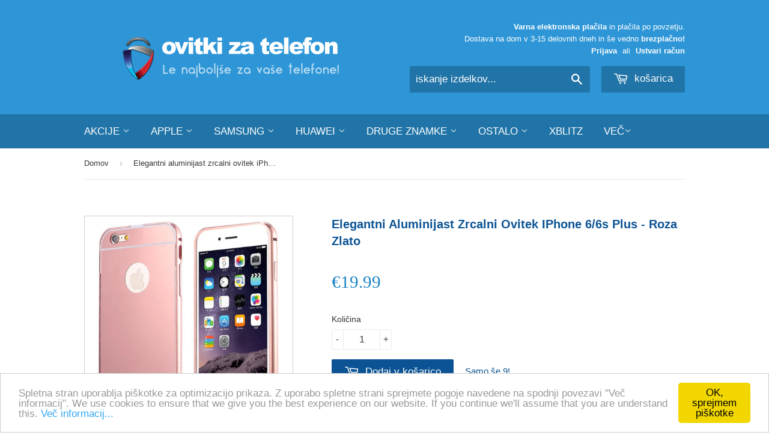

--- FILE ---
content_type: text/html; charset=utf-8
request_url: https://ovitkizatelefon.si/products/elegantni-aluminijast-zrcalni-ovitek-iphone-6-6s-plus-roza-zlato
body_size: 19049
content:


<!doctype html>
<!--[if lt IE 7]><html class="no-js lt-ie9 lt-ie8 lt-ie7" lang="sl"> <![endif]-->
<!--[if IE 7]><html class="no-js lt-ie9 lt-ie8" lang="sl"> <![endif]-->
<!--[if IE 8]><html class="no-js lt-ie9" lang="sl"> <![endif]-->
<!--[if IE 9 ]><html class="ie9 no-js"> <![endif]-->
<!--[if (gt IE 9)|!(IE)]><!--> <html class="no-touch no-js"> <!--<![endif]-->
<head>

  <!-- Basic page needs ================================================== -->
  <meta charset="utf-8">
  <meta http-equiv="X-UA-Compatible" content="IE=edge,chrome=1">
  <meta name="google-site-verification" content="ID-sH_ANUjLDvL4lH_1RdPoZN4EbnxCNsuv9YBi0FhM" />

  
  <link rel="shortcut icon" href="//ovitkizatelefon.si/cdn/shop/t/5/assets/favicon.png?v=58468149043540160511446320767" type="image/png" />
  

  <!-- Title and description ================================================== -->
  <title>
  Elegantni aluminijast zrcalni ovitek iPhone 6/6s Plus - Roza zlato &ndash; Ovitkizatelefon.si
  </title>

  
  <meta name="description" content="Elegantni aluminijast zrcalni ovitek iPhone 6/6s Plus - Roza zlato Izjemno eleganten ovitek. Kvalitetno zaščiti in polepša vaš telefon. Lastnosti: Izjemno tanek Visok nivo zaščite Popolna zaščita iz vseh strani Zrcalo Ovitek gleda 0,26mm čez ekran, tako da ga lahko polagate na ekran brez skrbi Material aluminijast Odli">
  

  <!-- Product meta ================================================== -->
  
  <meta property="og:type" content="product">
  <meta property="og:title" content="Elegantni aluminijast zrcalni ovitek iPhone 6/6s Plus - Roza zlato">
  <meta property="og:url" content="https://ovitkizatelefon.si/products/elegantni-aluminijast-zrcalni-ovitek-iphone-6-6s-plus-roza-zlato">
  
  <meta property="og:image" content="http://ovitkizatelefon.si/cdn/shop/products/HTB1rZY0JpXXXXc0XpXXq6xXFXXXJ_39f6e068-a2eb-4305-bbcf-39196bf2ce73_grande.jpg?v=1456309931">
  <meta property="og:image:secure_url" content="https://ovitkizatelefon.si/cdn/shop/products/HTB1rZY0JpXXXXc0XpXXq6xXFXXXJ_39f6e068-a2eb-4305-bbcf-39196bf2ce73_grande.jpg?v=1456309931">
  
  <meta property="og:image" content="http://ovitkizatelefon.si/cdn/shop/products/10_76112768-804c-4f8d-98d7-0235fdca6c94_grande.jpg?v=1456309931">
  <meta property="og:image:secure_url" content="https://ovitkizatelefon.si/cdn/shop/products/10_76112768-804c-4f8d-98d7-0235fdca6c94_grande.jpg?v=1456309931">
  
  <meta property="og:image" content="http://ovitkizatelefon.si/cdn/shop/products/14_5e74bbfe-8eb9-456e-8e2c-4477cdde268a_grande.jpg?v=1456309931">
  <meta property="og:image:secure_url" content="https://ovitkizatelefon.si/cdn/shop/products/14_5e74bbfe-8eb9-456e-8e2c-4477cdde268a_grande.jpg?v=1456309931">
  
  <meta property="og:price:amount" content="19.99">
  <meta property="og:price:currency" content="EUR">


  <meta property="og:description" content="Elegantni aluminijast zrcalni ovitek iPhone 6/6s Plus - Roza zlato Izjemno eleganten ovitek. Kvalitetno zaščiti in polepša vaš telefon. Lastnosti: Izjemno tanek Visok nivo zaščite Popolna zaščita iz vseh strani Zrcalo Ovitek gleda 0,26mm čez ekran, tako da ga lahko polagate na ekran brez skrbi Material aluminijast Odli">

  <meta property="og:site_name" content="Ovitkizatelefon.si">

  


<meta name="twitter:card" content="summary">

  <meta name="twitter:site" content="@ovitkizatelefon">



  <meta name="twitter:card" content="product">
  <meta name="twitter:title" content="Elegantni aluminijast zrcalni ovitek iPhone 6/6s Plus - Roza zlato">
  <meta name="twitter:description" content="Elegantni aluminijast zrcalni ovitek iPhone 6/6s Plus - Roza zlato

Izjemno eleganten ovitek.
Kvalitetno zaščiti in polepša vaš telefon.


Lastnosti:


Izjemno tanek
Visok nivo zaščite
Popolna zaščita iz vseh strani
Zrcalo
Ovitek gleda 0,26mm čez ekran, tako da ga lahko polagate na ekran brez skrbi
Material aluminijast
Odličen v kombinaciji s kaljenim steklom







V paketu 1x eleganten etui za iPhone 6 Plus ali iPhone 6s Plus







 
INFORMACIJE IN NAROČILO TUDI PREKO:

Email-a: info@ovitkizatelefon.si (dosegljivi smo 24/7/365)
Facebook strani: Ovitkizatelefon.si (dosegljivi smo 24/7/365)
Telefona: 041 636 737 (PON-PET med 9:00-14:00 in 16:00-19:00)

">
  <meta name="twitter:image" content="https://ovitkizatelefon.si/cdn/shop/products/HTB1rZY0JpXXXXc0XpXXq6xXFXXXJ_39f6e068-a2eb-4305-bbcf-39196bf2ce73_medium.jpg?v=1456309931">
  <meta name="twitter:image:width" content="240">
  <meta name="twitter:image:height" content="240">



  <!-- Helpers ================================================== -->
  <link rel="canonical" href="https://ovitkizatelefon.si/products/elegantni-aluminijast-zrcalni-ovitek-iphone-6-6s-plus-roza-zlato">
  <meta name="viewport" content="width=device-width,initial-scale=1">

  
  <!-- Ajaxify Cart Plugin ================================================== -->
  <link href="//ovitkizatelefon.si/cdn/shop/t/5/assets/ajaxify.scss.css?v=113369193452370524831521027232" rel="stylesheet" type="text/css" media="all" />
  

  <!-- CSS ================================================== -->
  <link href="//ovitkizatelefon.si/cdn/shop/t/5/assets/timber.scss.css?v=143250594627183585821674755698" rel="stylesheet" type="text/css" media="all" />
  




  <!-- Header hook for plugins ================================================== -->
  <script>window.performance && window.performance.mark && window.performance.mark('shopify.content_for_header.start');</script><meta name="google-site-verification" content="gEEl2e5Ryh8GE_HkCZ-GzItWN1vhhnOybagLprv5w1s">
<meta name="google-site-verification" content="6vjJILWgh6Kr4yhL7OvsVJlqmQLznVopeU_CIETQaN8">
<meta id="shopify-digital-wallet" name="shopify-digital-wallet" content="/10442812/digital_wallets/dialog">
<link rel="alternate" type="application/json+oembed" href="https://ovitkizatelefon.si/products/elegantni-aluminijast-zrcalni-ovitek-iphone-6-6s-plus-roza-zlato.oembed">
<script async="async" src="/checkouts/internal/preloads.js?locale=sl-SI"></script>
<script id="shopify-features" type="application/json">{"accessToken":"29ca49f1df630d2ce512c0965dfa9a7f","betas":["rich-media-storefront-analytics"],"domain":"ovitkizatelefon.si","predictiveSearch":true,"shopId":10442812,"locale":"sl"}</script>
<script>var Shopify = Shopify || {};
Shopify.shop = "rokus.myshopify.com";
Shopify.locale = "sl";
Shopify.currency = {"active":"EUR","rate":"1.0"};
Shopify.country = "SI";
Shopify.theme = {"name":"Supply","id":54106501,"schema_name":null,"schema_version":null,"theme_store_id":679,"role":"main"};
Shopify.theme.handle = "null";
Shopify.theme.style = {"id":null,"handle":null};
Shopify.cdnHost = "ovitkizatelefon.si/cdn";
Shopify.routes = Shopify.routes || {};
Shopify.routes.root = "/";</script>
<script type="module">!function(o){(o.Shopify=o.Shopify||{}).modules=!0}(window);</script>
<script>!function(o){function n(){var o=[];function n(){o.push(Array.prototype.slice.apply(arguments))}return n.q=o,n}var t=o.Shopify=o.Shopify||{};t.loadFeatures=n(),t.autoloadFeatures=n()}(window);</script>
<script id="shop-js-analytics" type="application/json">{"pageType":"product"}</script>
<script defer="defer" async type="module" src="//ovitkizatelefon.si/cdn/shopifycloud/shop-js/modules/v2/client.init-shop-cart-sync_C5BV16lS.en.esm.js"></script>
<script defer="defer" async type="module" src="//ovitkizatelefon.si/cdn/shopifycloud/shop-js/modules/v2/chunk.common_CygWptCX.esm.js"></script>
<script type="module">
  await import("//ovitkizatelefon.si/cdn/shopifycloud/shop-js/modules/v2/client.init-shop-cart-sync_C5BV16lS.en.esm.js");
await import("//ovitkizatelefon.si/cdn/shopifycloud/shop-js/modules/v2/chunk.common_CygWptCX.esm.js");

  window.Shopify.SignInWithShop?.initShopCartSync?.({"fedCMEnabled":true,"windoidEnabled":true});

</script>
<script>(function() {
  var isLoaded = false;
  function asyncLoad() {
    if (isLoaded) return;
    isLoaded = true;
    var urls = ["https:\/\/www.improvedcontactform.com\/icf.js?shop=rokus.myshopify.com","\/\/shopify.privy.com\/widget.js?shop=rokus.myshopify.com","https:\/\/cdn-bundler.nice-team.net\/app\/js\/bundler.js?shop=rokus.myshopify.com"];
    for (var i = 0; i < urls.length; i++) {
      var s = document.createElement('script');
      s.type = 'text/javascript';
      s.async = true;
      s.src = urls[i];
      var x = document.getElementsByTagName('script')[0];
      x.parentNode.insertBefore(s, x);
    }
  };
  if(window.attachEvent) {
    window.attachEvent('onload', asyncLoad);
  } else {
    window.addEventListener('load', asyncLoad, false);
  }
})();</script>
<script id="__st">var __st={"a":10442812,"offset":3600,"reqid":"22b46e97-75bf-42c7-8360-7b2264a4ef0a-1768732364","pageurl":"ovitkizatelefon.si\/products\/elegantni-aluminijast-zrcalni-ovitek-iphone-6-6s-plus-roza-zlato","u":"c895d77d8ee8","p":"product","rtyp":"product","rid":3812934725};</script>
<script>window.ShopifyPaypalV4VisibilityTracking = true;</script>
<script id="captcha-bootstrap">!function(){'use strict';const t='contact',e='account',n='new_comment',o=[[t,t],['blogs',n],['comments',n],[t,'customer']],c=[[e,'customer_login'],[e,'guest_login'],[e,'recover_customer_password'],[e,'create_customer']],r=t=>t.map((([t,e])=>`form[action*='/${t}']:not([data-nocaptcha='true']) input[name='form_type'][value='${e}']`)).join(','),a=t=>()=>t?[...document.querySelectorAll(t)].map((t=>t.form)):[];function s(){const t=[...o],e=r(t);return a(e)}const i='password',u='form_key',d=['recaptcha-v3-token','g-recaptcha-response','h-captcha-response',i],f=()=>{try{return window.sessionStorage}catch{return}},m='__shopify_v',_=t=>t.elements[u];function p(t,e,n=!1){try{const o=window.sessionStorage,c=JSON.parse(o.getItem(e)),{data:r}=function(t){const{data:e,action:n}=t;return t[m]||n?{data:e,action:n}:{data:t,action:n}}(c);for(const[e,n]of Object.entries(r))t.elements[e]&&(t.elements[e].value=n);n&&o.removeItem(e)}catch(o){console.error('form repopulation failed',{error:o})}}const l='form_type',E='cptcha';function T(t){t.dataset[E]=!0}const w=window,h=w.document,L='Shopify',v='ce_forms',y='captcha';let A=!1;((t,e)=>{const n=(g='f06e6c50-85a8-45c8-87d0-21a2b65856fe',I='https://cdn.shopify.com/shopifycloud/storefront-forms-hcaptcha/ce_storefront_forms_captcha_hcaptcha.v1.5.2.iife.js',D={infoText:'Zaščiteno s hCaptcha',privacyText:'Zasebnost',termsText:'Pogoji'},(t,e,n)=>{const o=w[L][v],c=o.bindForm;if(c)return c(t,g,e,D).then(n);var r;o.q.push([[t,g,e,D],n]),r=I,A||(h.body.append(Object.assign(h.createElement('script'),{id:'captcha-provider',async:!0,src:r})),A=!0)});var g,I,D;w[L]=w[L]||{},w[L][v]=w[L][v]||{},w[L][v].q=[],w[L][y]=w[L][y]||{},w[L][y].protect=function(t,e){n(t,void 0,e),T(t)},Object.freeze(w[L][y]),function(t,e,n,w,h,L){const[v,y,A,g]=function(t,e,n){const i=e?o:[],u=t?c:[],d=[...i,...u],f=r(d),m=r(i),_=r(d.filter((([t,e])=>n.includes(e))));return[a(f),a(m),a(_),s()]}(w,h,L),I=t=>{const e=t.target;return e instanceof HTMLFormElement?e:e&&e.form},D=t=>v().includes(t);t.addEventListener('submit',(t=>{const e=I(t);if(!e)return;const n=D(e)&&!e.dataset.hcaptchaBound&&!e.dataset.recaptchaBound,o=_(e),c=g().includes(e)&&(!o||!o.value);(n||c)&&t.preventDefault(),c&&!n&&(function(t){try{if(!f())return;!function(t){const e=f();if(!e)return;const n=_(t);if(!n)return;const o=n.value;o&&e.removeItem(o)}(t);const e=Array.from(Array(32),(()=>Math.random().toString(36)[2])).join('');!function(t,e){_(t)||t.append(Object.assign(document.createElement('input'),{type:'hidden',name:u})),t.elements[u].value=e}(t,e),function(t,e){const n=f();if(!n)return;const o=[...t.querySelectorAll(`input[type='${i}']`)].map((({name:t})=>t)),c=[...d,...o],r={};for(const[a,s]of new FormData(t).entries())c.includes(a)||(r[a]=s);n.setItem(e,JSON.stringify({[m]:1,action:t.action,data:r}))}(t,e)}catch(e){console.error('failed to persist form',e)}}(e),e.submit())}));const S=(t,e)=>{t&&!t.dataset[E]&&(n(t,e.some((e=>e===t))),T(t))};for(const o of['focusin','change'])t.addEventListener(o,(t=>{const e=I(t);D(e)&&S(e,y())}));const B=e.get('form_key'),M=e.get(l),P=B&&M;t.addEventListener('DOMContentLoaded',(()=>{const t=y();if(P)for(const e of t)e.elements[l].value===M&&p(e,B);[...new Set([...A(),...v().filter((t=>'true'===t.dataset.shopifyCaptcha))])].forEach((e=>S(e,t)))}))}(h,new URLSearchParams(w.location.search),n,t,e,['guest_login'])})(!0,!0)}();</script>
<script integrity="sha256-4kQ18oKyAcykRKYeNunJcIwy7WH5gtpwJnB7kiuLZ1E=" data-source-attribution="shopify.loadfeatures" defer="defer" src="//ovitkizatelefon.si/cdn/shopifycloud/storefront/assets/storefront/load_feature-a0a9edcb.js" crossorigin="anonymous"></script>
<script data-source-attribution="shopify.dynamic_checkout.dynamic.init">var Shopify=Shopify||{};Shopify.PaymentButton=Shopify.PaymentButton||{isStorefrontPortableWallets:!0,init:function(){window.Shopify.PaymentButton.init=function(){};var t=document.createElement("script");t.src="https://ovitkizatelefon.si/cdn/shopifycloud/portable-wallets/latest/portable-wallets.sl.js",t.type="module",document.head.appendChild(t)}};
</script>
<script data-source-attribution="shopify.dynamic_checkout.buyer_consent">
  function portableWalletsHideBuyerConsent(e){var t=document.getElementById("shopify-buyer-consent"),n=document.getElementById("shopify-subscription-policy-button");t&&n&&(t.classList.add("hidden"),t.setAttribute("aria-hidden","true"),n.removeEventListener("click",e))}function portableWalletsShowBuyerConsent(e){var t=document.getElementById("shopify-buyer-consent"),n=document.getElementById("shopify-subscription-policy-button");t&&n&&(t.classList.remove("hidden"),t.removeAttribute("aria-hidden"),n.addEventListener("click",e))}window.Shopify?.PaymentButton&&(window.Shopify.PaymentButton.hideBuyerConsent=portableWalletsHideBuyerConsent,window.Shopify.PaymentButton.showBuyerConsent=portableWalletsShowBuyerConsent);
</script>
<script data-source-attribution="shopify.dynamic_checkout.cart.bootstrap">document.addEventListener("DOMContentLoaded",(function(){function t(){return document.querySelector("shopify-accelerated-checkout-cart, shopify-accelerated-checkout")}if(t())Shopify.PaymentButton.init();else{new MutationObserver((function(e,n){t()&&(Shopify.PaymentButton.init(),n.disconnect())})).observe(document.body,{childList:!0,subtree:!0})}}));
</script>

<script>window.performance && window.performance.mark && window.performance.mark('shopify.content_for_header.end');</script>

  

<!--[if lt IE 9]>
<script src="//cdnjs.cloudflare.com/ajax/libs/html5shiv/3.7.2/html5shiv.min.js" type="text/javascript"></script>
<script src="//ovitkizatelefon.si/cdn/shop/t/5/assets/respond.min.js?v=52248677837542619231446307198" type="text/javascript"></script>
<link href="//ovitkizatelefon.si/cdn/shop/t/5/assets/respond-proxy.html" id="respond-proxy" rel="respond-proxy" />
<link href="//ovitkizatelefon.si/search?q=eb96f0945f4164892097255b242f565d" id="respond-redirect" rel="respond-redirect" />
<script src="//ovitkizatelefon.si/search?q=eb96f0945f4164892097255b242f565d" type="text/javascript"></script>
<![endif]-->
<!--[if (lte IE 9) ]><script src="//ovitkizatelefon.si/cdn/shop/t/5/assets/match-media.min.js?v=159635276924582161481446307197" type="text/javascript"></script><![endif]-->


  
  

  <script src="//ajax.googleapis.com/ajax/libs/jquery/1.11.0/jquery.min.js" type="text/javascript"></script>
  <script src="//ovitkizatelefon.si/cdn/shop/t/5/assets/modernizr.min.js?v=26620055551102246001446307197" type="text/javascript"></script>

<link rel="alternate" hreflang="sl" href="http://ovitkizatelefon.si/products/elegantni-aluminijast-zrcalni-ovitek-iphone-6-6s-plus-roza-zlato" /><link rel="alternate" hreflang="hr" href="http://megapanda.hr/products/elegantni-aluminijast-zrcalni-ovitek-iphone-6-6s-plus-roza-zlato" />

  <!-- Global site tag (gtag.js) - Google Ads: 781431996 --> <script async src="https://www.googletagmanager.com/gtag/js?id=AW-781431996"></script> <script> window.dataLayer = window.dataLayer || []; function gtag(){dataLayer.push(arguments);} gtag('js', new Date()); gtag('config', 'AW-781431996'); </script>

<link href="https://monorail-edge.shopifysvc.com" rel="dns-prefetch">
<script>(function(){if ("sendBeacon" in navigator && "performance" in window) {try {var session_token_from_headers = performance.getEntriesByType('navigation')[0].serverTiming.find(x => x.name == '_s').description;} catch {var session_token_from_headers = undefined;}var session_cookie_matches = document.cookie.match(/_shopify_s=([^;]*)/);var session_token_from_cookie = session_cookie_matches && session_cookie_matches.length === 2 ? session_cookie_matches[1] : "";var session_token = session_token_from_headers || session_token_from_cookie || "";function handle_abandonment_event(e) {var entries = performance.getEntries().filter(function(entry) {return /monorail-edge.shopifysvc.com/.test(entry.name);});if (!window.abandonment_tracked && entries.length === 0) {window.abandonment_tracked = true;var currentMs = Date.now();var navigation_start = performance.timing.navigationStart;var payload = {shop_id: 10442812,url: window.location.href,navigation_start,duration: currentMs - navigation_start,session_token,page_type: "product"};window.navigator.sendBeacon("https://monorail-edge.shopifysvc.com/v1/produce", JSON.stringify({schema_id: "online_store_buyer_site_abandonment/1.1",payload: payload,metadata: {event_created_at_ms: currentMs,event_sent_at_ms: currentMs}}));}}window.addEventListener('pagehide', handle_abandonment_event);}}());</script>
<script id="web-pixels-manager-setup">(function e(e,d,r,n,o){if(void 0===o&&(o={}),!Boolean(null===(a=null===(i=window.Shopify)||void 0===i?void 0:i.analytics)||void 0===a?void 0:a.replayQueue)){var i,a;window.Shopify=window.Shopify||{};var t=window.Shopify;t.analytics=t.analytics||{};var s=t.analytics;s.replayQueue=[],s.publish=function(e,d,r){return s.replayQueue.push([e,d,r]),!0};try{self.performance.mark("wpm:start")}catch(e){}var l=function(){var e={modern:/Edge?\/(1{2}[4-9]|1[2-9]\d|[2-9]\d{2}|\d{4,})\.\d+(\.\d+|)|Firefox\/(1{2}[4-9]|1[2-9]\d|[2-9]\d{2}|\d{4,})\.\d+(\.\d+|)|Chrom(ium|e)\/(9{2}|\d{3,})\.\d+(\.\d+|)|(Maci|X1{2}).+ Version\/(15\.\d+|(1[6-9]|[2-9]\d|\d{3,})\.\d+)([,.]\d+|)( \(\w+\)|)( Mobile\/\w+|) Safari\/|Chrome.+OPR\/(9{2}|\d{3,})\.\d+\.\d+|(CPU[ +]OS|iPhone[ +]OS|CPU[ +]iPhone|CPU IPhone OS|CPU iPad OS)[ +]+(15[._]\d+|(1[6-9]|[2-9]\d|\d{3,})[._]\d+)([._]\d+|)|Android:?[ /-](13[3-9]|1[4-9]\d|[2-9]\d{2}|\d{4,})(\.\d+|)(\.\d+|)|Android.+Firefox\/(13[5-9]|1[4-9]\d|[2-9]\d{2}|\d{4,})\.\d+(\.\d+|)|Android.+Chrom(ium|e)\/(13[3-9]|1[4-9]\d|[2-9]\d{2}|\d{4,})\.\d+(\.\d+|)|SamsungBrowser\/([2-9]\d|\d{3,})\.\d+/,legacy:/Edge?\/(1[6-9]|[2-9]\d|\d{3,})\.\d+(\.\d+|)|Firefox\/(5[4-9]|[6-9]\d|\d{3,})\.\d+(\.\d+|)|Chrom(ium|e)\/(5[1-9]|[6-9]\d|\d{3,})\.\d+(\.\d+|)([\d.]+$|.*Safari\/(?![\d.]+ Edge\/[\d.]+$))|(Maci|X1{2}).+ Version\/(10\.\d+|(1[1-9]|[2-9]\d|\d{3,})\.\d+)([,.]\d+|)( \(\w+\)|)( Mobile\/\w+|) Safari\/|Chrome.+OPR\/(3[89]|[4-9]\d|\d{3,})\.\d+\.\d+|(CPU[ +]OS|iPhone[ +]OS|CPU[ +]iPhone|CPU IPhone OS|CPU iPad OS)[ +]+(10[._]\d+|(1[1-9]|[2-9]\d|\d{3,})[._]\d+)([._]\d+|)|Android:?[ /-](13[3-9]|1[4-9]\d|[2-9]\d{2}|\d{4,})(\.\d+|)(\.\d+|)|Mobile Safari.+OPR\/([89]\d|\d{3,})\.\d+\.\d+|Android.+Firefox\/(13[5-9]|1[4-9]\d|[2-9]\d{2}|\d{4,})\.\d+(\.\d+|)|Android.+Chrom(ium|e)\/(13[3-9]|1[4-9]\d|[2-9]\d{2}|\d{4,})\.\d+(\.\d+|)|Android.+(UC? ?Browser|UCWEB|U3)[ /]?(15\.([5-9]|\d{2,})|(1[6-9]|[2-9]\d|\d{3,})\.\d+)\.\d+|SamsungBrowser\/(5\.\d+|([6-9]|\d{2,})\.\d+)|Android.+MQ{2}Browser\/(14(\.(9|\d{2,})|)|(1[5-9]|[2-9]\d|\d{3,})(\.\d+|))(\.\d+|)|K[Aa][Ii]OS\/(3\.\d+|([4-9]|\d{2,})\.\d+)(\.\d+|)/},d=e.modern,r=e.legacy,n=navigator.userAgent;return n.match(d)?"modern":n.match(r)?"legacy":"unknown"}(),u="modern"===l?"modern":"legacy",c=(null!=n?n:{modern:"",legacy:""})[u],f=function(e){return[e.baseUrl,"/wpm","/b",e.hashVersion,"modern"===e.buildTarget?"m":"l",".js"].join("")}({baseUrl:d,hashVersion:r,buildTarget:u}),m=function(e){var d=e.version,r=e.bundleTarget,n=e.surface,o=e.pageUrl,i=e.monorailEndpoint;return{emit:function(e){var a=e.status,t=e.errorMsg,s=(new Date).getTime(),l=JSON.stringify({metadata:{event_sent_at_ms:s},events:[{schema_id:"web_pixels_manager_load/3.1",payload:{version:d,bundle_target:r,page_url:o,status:a,surface:n,error_msg:t},metadata:{event_created_at_ms:s}}]});if(!i)return console&&console.warn&&console.warn("[Web Pixels Manager] No Monorail endpoint provided, skipping logging."),!1;try{return self.navigator.sendBeacon.bind(self.navigator)(i,l)}catch(e){}var u=new XMLHttpRequest;try{return u.open("POST",i,!0),u.setRequestHeader("Content-Type","text/plain"),u.send(l),!0}catch(e){return console&&console.warn&&console.warn("[Web Pixels Manager] Got an unhandled error while logging to Monorail."),!1}}}}({version:r,bundleTarget:l,surface:e.surface,pageUrl:self.location.href,monorailEndpoint:e.monorailEndpoint});try{o.browserTarget=l,function(e){var d=e.src,r=e.async,n=void 0===r||r,o=e.onload,i=e.onerror,a=e.sri,t=e.scriptDataAttributes,s=void 0===t?{}:t,l=document.createElement("script"),u=document.querySelector("head"),c=document.querySelector("body");if(l.async=n,l.src=d,a&&(l.integrity=a,l.crossOrigin="anonymous"),s)for(var f in s)if(Object.prototype.hasOwnProperty.call(s,f))try{l.dataset[f]=s[f]}catch(e){}if(o&&l.addEventListener("load",o),i&&l.addEventListener("error",i),u)u.appendChild(l);else{if(!c)throw new Error("Did not find a head or body element to append the script");c.appendChild(l)}}({src:f,async:!0,onload:function(){if(!function(){var e,d;return Boolean(null===(d=null===(e=window.Shopify)||void 0===e?void 0:e.analytics)||void 0===d?void 0:d.initialized)}()){var d=window.webPixelsManager.init(e)||void 0;if(d){var r=window.Shopify.analytics;r.replayQueue.forEach((function(e){var r=e[0],n=e[1],o=e[2];d.publishCustomEvent(r,n,o)})),r.replayQueue=[],r.publish=d.publishCustomEvent,r.visitor=d.visitor,r.initialized=!0}}},onerror:function(){return m.emit({status:"failed",errorMsg:"".concat(f," has failed to load")})},sri:function(e){var d=/^sha384-[A-Za-z0-9+/=]+$/;return"string"==typeof e&&d.test(e)}(c)?c:"",scriptDataAttributes:o}),m.emit({status:"loading"})}catch(e){m.emit({status:"failed",errorMsg:(null==e?void 0:e.message)||"Unknown error"})}}})({shopId: 10442812,storefrontBaseUrl: "https://ovitkizatelefon.si",extensionsBaseUrl: "https://extensions.shopifycdn.com/cdn/shopifycloud/web-pixels-manager",monorailEndpoint: "https://monorail-edge.shopifysvc.com/unstable/produce_batch",surface: "storefront-renderer",enabledBetaFlags: ["2dca8a86"],webPixelsConfigList: [{"id":"170721627","eventPayloadVersion":"v1","runtimeContext":"LAX","scriptVersion":"1","type":"CUSTOM","privacyPurposes":["MARKETING"],"name":"Meta pixel (migrated)"},{"id":"184516955","eventPayloadVersion":"v1","runtimeContext":"LAX","scriptVersion":"1","type":"CUSTOM","privacyPurposes":["ANALYTICS"],"name":"Google Analytics tag (migrated)"},{"id":"shopify-app-pixel","configuration":"{}","eventPayloadVersion":"v1","runtimeContext":"STRICT","scriptVersion":"0450","apiClientId":"shopify-pixel","type":"APP","privacyPurposes":["ANALYTICS","MARKETING"]},{"id":"shopify-custom-pixel","eventPayloadVersion":"v1","runtimeContext":"LAX","scriptVersion":"0450","apiClientId":"shopify-pixel","type":"CUSTOM","privacyPurposes":["ANALYTICS","MARKETING"]}],isMerchantRequest: false,initData: {"shop":{"name":"Ovitkizatelefon.si","paymentSettings":{"currencyCode":"EUR"},"myshopifyDomain":"rokus.myshopify.com","countryCode":"SI","storefrontUrl":"https:\/\/ovitkizatelefon.si"},"customer":null,"cart":null,"checkout":null,"productVariants":[{"price":{"amount":19.99,"currencyCode":"EUR"},"product":{"title":"Elegantni aluminijast zrcalni ovitek iPhone 6\/6s Plus - Roza zlato","vendor":"Ovitkizatelefon.si","id":"3812934725","untranslatedTitle":"Elegantni aluminijast zrcalni ovitek iPhone 6\/6s Plus - Roza zlato","url":"\/products\/elegantni-aluminijast-zrcalni-ovitek-iphone-6-6s-plus-roza-zlato","type":""},"id":"11275811461","image":{"src":"\/\/ovitkizatelefon.si\/cdn\/shop\/products\/HTB1rZY0JpXXXXc0XpXXq6xXFXXXJ_39f6e068-a2eb-4305-bbcf-39196bf2ce73.jpg?v=1456309931"},"sku":"","title":"Default Title","untranslatedTitle":"Default Title"}],"purchasingCompany":null},},"https://ovitkizatelefon.si/cdn","fcfee988w5aeb613cpc8e4bc33m6693e112",{"modern":"","legacy":""},{"shopId":"10442812","storefrontBaseUrl":"https:\/\/ovitkizatelefon.si","extensionBaseUrl":"https:\/\/extensions.shopifycdn.com\/cdn\/shopifycloud\/web-pixels-manager","surface":"storefront-renderer","enabledBetaFlags":"[\"2dca8a86\"]","isMerchantRequest":"false","hashVersion":"fcfee988w5aeb613cpc8e4bc33m6693e112","publish":"custom","events":"[[\"page_viewed\",{}],[\"product_viewed\",{\"productVariant\":{\"price\":{\"amount\":19.99,\"currencyCode\":\"EUR\"},\"product\":{\"title\":\"Elegantni aluminijast zrcalni ovitek iPhone 6\/6s Plus - Roza zlato\",\"vendor\":\"Ovitkizatelefon.si\",\"id\":\"3812934725\",\"untranslatedTitle\":\"Elegantni aluminijast zrcalni ovitek iPhone 6\/6s Plus - Roza zlato\",\"url\":\"\/products\/elegantni-aluminijast-zrcalni-ovitek-iphone-6-6s-plus-roza-zlato\",\"type\":\"\"},\"id\":\"11275811461\",\"image\":{\"src\":\"\/\/ovitkizatelefon.si\/cdn\/shop\/products\/HTB1rZY0JpXXXXc0XpXXq6xXFXXXJ_39f6e068-a2eb-4305-bbcf-39196bf2ce73.jpg?v=1456309931\"},\"sku\":\"\",\"title\":\"Default Title\",\"untranslatedTitle\":\"Default Title\"}}]]"});</script><script>
  window.ShopifyAnalytics = window.ShopifyAnalytics || {};
  window.ShopifyAnalytics.meta = window.ShopifyAnalytics.meta || {};
  window.ShopifyAnalytics.meta.currency = 'EUR';
  var meta = {"product":{"id":3812934725,"gid":"gid:\/\/shopify\/Product\/3812934725","vendor":"Ovitkizatelefon.si","type":"","handle":"elegantni-aluminijast-zrcalni-ovitek-iphone-6-6s-plus-roza-zlato","variants":[{"id":11275811461,"price":1999,"name":"Elegantni aluminijast zrcalni ovitek iPhone 6\/6s Plus - Roza zlato","public_title":null,"sku":""}],"remote":false},"page":{"pageType":"product","resourceType":"product","resourceId":3812934725,"requestId":"22b46e97-75bf-42c7-8360-7b2264a4ef0a-1768732364"}};
  for (var attr in meta) {
    window.ShopifyAnalytics.meta[attr] = meta[attr];
  }
</script>
<script class="analytics">
  (function () {
    var customDocumentWrite = function(content) {
      var jquery = null;

      if (window.jQuery) {
        jquery = window.jQuery;
      } else if (window.Checkout && window.Checkout.$) {
        jquery = window.Checkout.$;
      }

      if (jquery) {
        jquery('body').append(content);
      }
    };

    var hasLoggedConversion = function(token) {
      if (token) {
        return document.cookie.indexOf('loggedConversion=' + token) !== -1;
      }
      return false;
    }

    var setCookieIfConversion = function(token) {
      if (token) {
        var twoMonthsFromNow = new Date(Date.now());
        twoMonthsFromNow.setMonth(twoMonthsFromNow.getMonth() + 2);

        document.cookie = 'loggedConversion=' + token + '; expires=' + twoMonthsFromNow;
      }
    }

    var trekkie = window.ShopifyAnalytics.lib = window.trekkie = window.trekkie || [];
    if (trekkie.integrations) {
      return;
    }
    trekkie.methods = [
      'identify',
      'page',
      'ready',
      'track',
      'trackForm',
      'trackLink'
    ];
    trekkie.factory = function(method) {
      return function() {
        var args = Array.prototype.slice.call(arguments);
        args.unshift(method);
        trekkie.push(args);
        return trekkie;
      };
    };
    for (var i = 0; i < trekkie.methods.length; i++) {
      var key = trekkie.methods[i];
      trekkie[key] = trekkie.factory(key);
    }
    trekkie.load = function(config) {
      trekkie.config = config || {};
      trekkie.config.initialDocumentCookie = document.cookie;
      var first = document.getElementsByTagName('script')[0];
      var script = document.createElement('script');
      script.type = 'text/javascript';
      script.onerror = function(e) {
        var scriptFallback = document.createElement('script');
        scriptFallback.type = 'text/javascript';
        scriptFallback.onerror = function(error) {
                var Monorail = {
      produce: function produce(monorailDomain, schemaId, payload) {
        var currentMs = new Date().getTime();
        var event = {
          schema_id: schemaId,
          payload: payload,
          metadata: {
            event_created_at_ms: currentMs,
            event_sent_at_ms: currentMs
          }
        };
        return Monorail.sendRequest("https://" + monorailDomain + "/v1/produce", JSON.stringify(event));
      },
      sendRequest: function sendRequest(endpointUrl, payload) {
        // Try the sendBeacon API
        if (window && window.navigator && typeof window.navigator.sendBeacon === 'function' && typeof window.Blob === 'function' && !Monorail.isIos12()) {
          var blobData = new window.Blob([payload], {
            type: 'text/plain'
          });

          if (window.navigator.sendBeacon(endpointUrl, blobData)) {
            return true;
          } // sendBeacon was not successful

        } // XHR beacon

        var xhr = new XMLHttpRequest();

        try {
          xhr.open('POST', endpointUrl);
          xhr.setRequestHeader('Content-Type', 'text/plain');
          xhr.send(payload);
        } catch (e) {
          console.log(e);
        }

        return false;
      },
      isIos12: function isIos12() {
        return window.navigator.userAgent.lastIndexOf('iPhone; CPU iPhone OS 12_') !== -1 || window.navigator.userAgent.lastIndexOf('iPad; CPU OS 12_') !== -1;
      }
    };
    Monorail.produce('monorail-edge.shopifysvc.com',
      'trekkie_storefront_load_errors/1.1',
      {shop_id: 10442812,
      theme_id: 54106501,
      app_name: "storefront",
      context_url: window.location.href,
      source_url: "//ovitkizatelefon.si/cdn/s/trekkie.storefront.cd680fe47e6c39ca5d5df5f0a32d569bc48c0f27.min.js"});

        };
        scriptFallback.async = true;
        scriptFallback.src = '//ovitkizatelefon.si/cdn/s/trekkie.storefront.cd680fe47e6c39ca5d5df5f0a32d569bc48c0f27.min.js';
        first.parentNode.insertBefore(scriptFallback, first);
      };
      script.async = true;
      script.src = '//ovitkizatelefon.si/cdn/s/trekkie.storefront.cd680fe47e6c39ca5d5df5f0a32d569bc48c0f27.min.js';
      first.parentNode.insertBefore(script, first);
    };
    trekkie.load(
      {"Trekkie":{"appName":"storefront","development":false,"defaultAttributes":{"shopId":10442812,"isMerchantRequest":null,"themeId":54106501,"themeCityHash":"2484269347849402077","contentLanguage":"sl","currency":"EUR","eventMetadataId":"0252fe88-a480-475c-8fc7-a2416583a2c7"},"isServerSideCookieWritingEnabled":true,"monorailRegion":"shop_domain","enabledBetaFlags":["65f19447"]},"Session Attribution":{},"S2S":{"facebookCapiEnabled":false,"source":"trekkie-storefront-renderer","apiClientId":580111}}
    );

    var loaded = false;
    trekkie.ready(function() {
      if (loaded) return;
      loaded = true;

      window.ShopifyAnalytics.lib = window.trekkie;

      var originalDocumentWrite = document.write;
      document.write = customDocumentWrite;
      try { window.ShopifyAnalytics.merchantGoogleAnalytics.call(this); } catch(error) {};
      document.write = originalDocumentWrite;

      window.ShopifyAnalytics.lib.page(null,{"pageType":"product","resourceType":"product","resourceId":3812934725,"requestId":"22b46e97-75bf-42c7-8360-7b2264a4ef0a-1768732364","shopifyEmitted":true});

      var match = window.location.pathname.match(/checkouts\/(.+)\/(thank_you|post_purchase)/)
      var token = match? match[1]: undefined;
      if (!hasLoggedConversion(token)) {
        setCookieIfConversion(token);
        window.ShopifyAnalytics.lib.track("Viewed Product",{"currency":"EUR","variantId":11275811461,"productId":3812934725,"productGid":"gid:\/\/shopify\/Product\/3812934725","name":"Elegantni aluminijast zrcalni ovitek iPhone 6\/6s Plus - Roza zlato","price":"19.99","sku":"","brand":"Ovitkizatelefon.si","variant":null,"category":"","nonInteraction":true,"remote":false},undefined,undefined,{"shopifyEmitted":true});
      window.ShopifyAnalytics.lib.track("monorail:\/\/trekkie_storefront_viewed_product\/1.1",{"currency":"EUR","variantId":11275811461,"productId":3812934725,"productGid":"gid:\/\/shopify\/Product\/3812934725","name":"Elegantni aluminijast zrcalni ovitek iPhone 6\/6s Plus - Roza zlato","price":"19.99","sku":"","brand":"Ovitkizatelefon.si","variant":null,"category":"","nonInteraction":true,"remote":false,"referer":"https:\/\/ovitkizatelefon.si\/products\/elegantni-aluminijast-zrcalni-ovitek-iphone-6-6s-plus-roza-zlato"});
      }
    });


        var eventsListenerScript = document.createElement('script');
        eventsListenerScript.async = true;
        eventsListenerScript.src = "//ovitkizatelefon.si/cdn/shopifycloud/storefront/assets/shop_events_listener-3da45d37.js";
        document.getElementsByTagName('head')[0].appendChild(eventsListenerScript);

})();</script>
  <script>
  if (!window.ga || (window.ga && typeof window.ga !== 'function')) {
    window.ga = function ga() {
      (window.ga.q = window.ga.q || []).push(arguments);
      if (window.Shopify && window.Shopify.analytics && typeof window.Shopify.analytics.publish === 'function') {
        window.Shopify.analytics.publish("ga_stub_called", {}, {sendTo: "google_osp_migration"});
      }
      console.error("Shopify's Google Analytics stub called with:", Array.from(arguments), "\nSee https://help.shopify.com/manual/promoting-marketing/pixels/pixel-migration#google for more information.");
    };
    if (window.Shopify && window.Shopify.analytics && typeof window.Shopify.analytics.publish === 'function') {
      window.Shopify.analytics.publish("ga_stub_initialized", {}, {sendTo: "google_osp_migration"});
    }
  }
</script>
<script
  defer
  src="https://ovitkizatelefon.si/cdn/shopifycloud/perf-kit/shopify-perf-kit-3.0.4.min.js"
  data-application="storefront-renderer"
  data-shop-id="10442812"
  data-render-region="gcp-us-east1"
  data-page-type="product"
  data-theme-instance-id="54106501"
  data-theme-name=""
  data-theme-version=""
  data-monorail-region="shop_domain"
  data-resource-timing-sampling-rate="10"
  data-shs="true"
  data-shs-beacon="true"
  data-shs-export-with-fetch="true"
  data-shs-logs-sample-rate="1"
  data-shs-beacon-endpoint="https://ovitkizatelefon.si/api/collect"
></script>
</head>

<body id="elegantni-aluminijast-zrcalni-ovitek-iphone-6-6s-plus-roza-zlato" class="template-product" >

  <header class="site-header" role="banner">
    <div class="wrapper">

      <div class="grid--full">
        <div class="grid-item large--one-half">
          
            <div class="h1 header-logo" itemscope itemtype="http://schema.org/Organization">
          
            
              <a href="/" itemprop="url">
                <img src="//ovitkizatelefon.si/cdn/shop/t/5/assets/logo.png?v=110301199529343903951521032247" alt="Ovitkizatelefon.si" itemprop="logo">
              </a>
            
          
            </div>
           
          
        </div>
          
        <div class="grid-item large--one-half text-center large--text-right">
          
          
            <div class="site-header--text-links">
              
                <b>Varna elektronska plačila</b> in plačila po povzetju.<br>Dostava na dom v 3-15 delovnih dneh in še vedno <b>brezplačno!</b>
              

              
              
                <span class="site-header--meta-links medium-down--hide">
                  
                    <a href="/account/login" id="customer_login_link">Prijava</a>
                    
                    <span class="site-header--spacer">ali</span>
                    <a href="/account/register" id="customer_register_link">Ustvari račun</a>
                  
                    
                  
                </span>
              
            
            </div>

            <br class="medium-down--hide">
          

          <form action="/search" method="get" class="search-bar" role="search">
  <input type="hidden" name="type" value="product">

  <input type="search" name="q" value="" placeholder="iskanje izdelkov..." aria-label="iskanje izdelkov...">
  <button type="submit" class="search-bar--submit icon-fallback-text">
    <span class="icon icon-search" aria-hidden="true"></span>
    <span class="fallback-text">Iskanje</span>
  </button>
</form>


          <a href="/cart" class="header-cart-btn cart-toggle">
            <span class="icon icon-cart"></span>
            košarica <span class="cart-count cart-badge--desktop hidden-count">0</span>
          </a>
          
        </div>
      </div>
    </div>
  </header>

  <nav class="nav-bar" role="navigation">
    <div class="wrapper">
      <form action="/search" method="get" class="search-bar" role="search">
  <input type="hidden" name="type" value="product">

  <input type="search" name="q" value="" placeholder="iskanje izdelkov..." aria-label="iskanje izdelkov...">
  <button type="submit" class="search-bar--submit icon-fallback-text">
    <span class="icon icon-search" aria-hidden="true"></span>
    <span class="fallback-text">Iskanje</span>
  </button>
</form>

      <ul class="site-nav" id="accessibleNav">
  
  
    
    
      <li class="site-nav--has-dropdown" aria-haspopup="true">
        <a href="/">
          Akcije
          <span class="icon-fallback-text">
            <span class="icon icon-arrow-down" aria-hidden="true"></span>
          </span>
        </a>
        <ul class="site-nav--dropdown">
          
            <li ><a href="/collections/izbor-akcijskih-artiklov">Izbor akcijskih artiklov</a></li>
          
            <li ><a href="/collections/zascitno-steklo-50-ceneje-skupaj-s-silikonskim-ovitkom-apple-iphone">25% popust za zaščitno steklo skupaj s silikonskim ovitkom za APPLE telefone</a></li>
          
            <li ><a href="/collections/50-popust-za-zascitno-steklo-skupaj-s-silikonskim-ovitkom-za-samsung-telefone">25% popust za zaščitno steklo skupaj s silikonskim ovitkom za SAMSUNG telefone</a></li>
          
            <li ><a href="/collections/zascitno-steklo-50-ceneje-skupaj-s-silikonskim-ovitkom-huawei">25% popust za zaščitno steklo skupaj s silikonskim ovitkom za HUAWEI telefone</a></li>
          
            <li ><a href="/products/visokokakovostno-kaljeno-zascitno-steklo-gratis-silikonski-ovitek">Kaljeno zaščitno steklo in silikonski ovitek za ostale telefone</a></li>
          
            <li ><a href="/products/his-queen-her-king-rose-gold-crna-zapestnica-za-oba">Komplet zapestnic King &amp; Queen</a></li>
          
            <li ><a href="/products/3v1-potovalni-komplet-travelpack-za-android">3v1 komplet: hišni in avto polnilec, USB kabel za Android ali Apple telefone</a></li>
          
        </ul>
      </li>
    
  
    
    
      <li class="site-nav--has-dropdown" aria-haspopup="true">
        <a href="/collections/vse-za-apple-iphone">
          Apple
          <span class="icon-fallback-text">
            <span class="icon icon-arrow-down" aria-hidden="true"></span>
          </span>
        </a>
        <ul class="site-nav--dropdown">
          
            <li ><a href="/collections/kaljena-stekla-za-telefon">Stekla</a></li>
          
            <li ><a href="/collections/ovitkizatelefon">Ovitki</a></li>
          
        </ul>
      </li>
    
  
    
    
      <li class="site-nav--has-dropdown" aria-haspopup="true">
        <a href="/collections/vse-za-samsung">
          Samsung
          <span class="icon-fallback-text">
            <span class="icon icon-arrow-down" aria-hidden="true"></span>
          </span>
        </a>
        <ul class="site-nav--dropdown">
          
            <li ><a href="/collections/kaljena-zascitna-stekla-samsung">Stekla</a></li>
          
            <li ><a href="/collections/etui-ji-za-telefon-samsung-1">Ovitki</a></li>
          
        </ul>
      </li>
    
  
    
    
      <li class="site-nav--has-dropdown" aria-haspopup="true">
        <a href="/collections/vse-za-huawei">
          Huawei
          <span class="icon-fallback-text">
            <span class="icon icon-arrow-down" aria-hidden="true"></span>
          </span>
        </a>
        <ul class="site-nav--dropdown">
          
            <li ><a href="/collections/kaljena-zascitna-stekla-huawei">Stekla</a></li>
          
            <li ><a href="/collections/ovitki-za-telefone-huawei">Ovitki</a></li>
          
        </ul>
      </li>
    
  
    
    
      <li class="site-nav--has-dropdown" aria-haspopup="true">
        <a href="/collections/ostalo">
          Druge znamke
          <span class="icon-fallback-text">
            <span class="icon icon-arrow-down" aria-hidden="true"></span>
          </span>
        </a>
        <ul class="site-nav--dropdown">
          
            <li ><a href="/collections/kaljena-zascitna-stekla-sony">Sony - Stekla</a></li>
          
            <li ><a href="/collections/etui-ji-za-telefon-sony">Sony - Ovitki</a></li>
          
            <li ><a href="/collections/kaljena-zascitna-stekla-htc">HTC - Stekla</a></li>
          
            <li ><a href="/collections/etui-ji-za-telefon-htc">HTC - Ovitki</a></li>
          
            <li ><a href="/collections/kaljena-zascitna-stekla-lg">LG - Stekla</a></li>
          
            <li ><a href="/collections/etui-ji-za-lg">LG - Ovitki</a></li>
          
        </ul>
      </li>
    
  
    
    
      <li class="site-nav--has-dropdown" aria-haspopup="true">
        <a href="/collections/ostala-oprema">
          Ostalo
          <span class="icon-fallback-text">
            <span class="icon icon-arrow-down" aria-hidden="true"></span>
          </span>
        </a>
        <ul class="site-nav--dropdown">
          
            <li ><a href="/collections/forever-1">Forever</a></li>
          
            <li ><a href="/collections/kabli-in-polnilci">Kabli in polnilci</a></li>
          
            <li ><a href="/collections/stojala-in-drzala">Stojala in držala</a></li>
          
            <li ><a href="/collections/prenosni-zvocniki">Zvočniki in slušalke</a></li>
          
            <li ><a href="/collections/pametne-ure">Pametne ure in zapestnice</a></li>
          
            <li ><a href="/collections/kamere">Avto, nadzorne in športne kamere</a></li>
          
            <li ><a href="/collections/droni">Droni, Quadcopterji</a></li>
          
            <li ><a href="/collections/xblitz">Produkti XBlitz</a></li>
          
            <li ><a href="/collections/dodatna-oprema">Dodatki</a></li>
          
            <li ><a href="/collections/kompleti">Kompleti</a></li>
          
            <li ><a href="/collections/darila">Darila</a></li>
          
            <li ><a href="/collections/razprodaja">Razprodaja</a></li>
          
            <li ><a href="/collections/praznimo-skladisce">Plačaš enega, dobiš dva!</a></li>
          
            <li ><a href="/blogs/blog-vlog-in-se-kaj">Blog</a></li>
          
        </ul>
      </li>
    
  
    
    
      <li >
        <a href="/collections/xblitz">Xblitz</a>
      </li>
    
  
    
    
      <li >
        <a href="/collections/delo-od-doma">Delo doma</a>
      </li>
    
  

  
    
      <li class="customer-navlink large--hide"><a href="/account/login" id="customer_login_link">Prijava</a></li>
      
      <li class="customer-navlink large--hide"><a href="/account/register" id="customer_register_link">Ustvari račun</a></li>
      
    
  
</ul>

    </div>
  </nav>

  <div id="mobileNavBar">
    <div class="display-table-cell">
      <a class="menu-toggle mobileNavBar-link">Meni</a>
    </div>
    <div class="display-table-cell">
      <a href="/cart" class="cart-toggle mobileNavBar-link">
        <span class="icon icon-cart"></span>
        košarica <span class="cart-count hidden-count">0</span>
      </a>
    </div>
  </div>

  <main class="wrapper main-content" role="main">

    




<nav class="breadcrumb" role="navigation" aria-label="breadcrumbs">
  <a href="/" title="Nazaj na spredno stran">Domov</a>

  

    
    <span class="divider" aria-hidden="true">&rsaquo;</span>
    <span class="breadcrumb--truncate">Elegantni aluminijast zrcalni ovitek iPhone 6/6s Plus - Roza zlato</span>

  
</nav>



<div class="grid" itemscope itemtype="http://schema.org/Product">
  <meta itemprop="url" content="https://ovitkizatelefon.si/products/elegantni-aluminijast-zrcalni-ovitek-iphone-6-6s-plus-roza-zlato">
  <meta itemprop="image" content="//ovitkizatelefon.si/cdn/shop/products/HTB1rZY0JpXXXXc0XpXXq6xXFXXXJ_39f6e068-a2eb-4305-bbcf-39196bf2ce73_grande.jpg?v=1456309931">

  <div class="grid-item large--two-fifths">
    <div class="grid">
      <div class="grid-item large--eleven-twelfths text-center">
        <div class="product-photo-container" id="productPhoto">
          
          <img id="productPhotoImg" src="//ovitkizatelefon.si/cdn/shop/products/HTB1rZY0JpXXXXc0XpXXq6xXFXXXJ_39f6e068-a2eb-4305-bbcf-39196bf2ce73_large.jpg?v=1456309931" alt="Elegantni aluminijast zrcalni ovitek iPhone 6/6s Plus - Roza zlato"  data-zoom="//ovitkizatelefon.si/cdn/shop/products/HTB1rZY0JpXXXXc0XpXXq6xXFXXXJ_39f6e068-a2eb-4305-bbcf-39196bf2ce73_1024x1024.jpg?v=1456309931">
        </div>
        
          <ul class="product-photo-thumbs grid-uniform" id="productThumbs">

            
              <li class="grid-item medium-down--one-quarter large--one-quarter">
                <a href="//ovitkizatelefon.si/cdn/shop/products/HTB1rZY0JpXXXXc0XpXXq6xXFXXXJ_39f6e068-a2eb-4305-bbcf-39196bf2ce73_large.jpg?v=1456309931" class="product-photo-thumb">
                  <img src="//ovitkizatelefon.si/cdn/shop/products/HTB1rZY0JpXXXXc0XpXXq6xXFXXXJ_39f6e068-a2eb-4305-bbcf-39196bf2ce73_compact.jpg?v=1456309931" alt="Elegantni aluminijast zrcalni ovitek iPhone 6/6s Plus - Roza zlato">
                </a>
              </li>
            
              <li class="grid-item medium-down--one-quarter large--one-quarter">
                <a href="//ovitkizatelefon.si/cdn/shop/products/10_76112768-804c-4f8d-98d7-0235fdca6c94_large.jpg?v=1456309931" class="product-photo-thumb">
                  <img src="//ovitkizatelefon.si/cdn/shop/products/10_76112768-804c-4f8d-98d7-0235fdca6c94_compact.jpg?v=1456309931" alt="Elegantni aluminijast zrcalni ovitek iPhone 6/6s Plus - Roza zlato">
                </a>
              </li>
            
              <li class="grid-item medium-down--one-quarter large--one-quarter">
                <a href="//ovitkizatelefon.si/cdn/shop/products/14_5e74bbfe-8eb9-456e-8e2c-4477cdde268a_large.jpg?v=1456309931" class="product-photo-thumb">
                  <img src="//ovitkizatelefon.si/cdn/shop/products/14_5e74bbfe-8eb9-456e-8e2c-4477cdde268a_compact.jpg?v=1456309931" alt="Elegantni aluminijast zrcalni ovitek iPhone 6/6s Plus - Roza zlato">
                </a>
              </li>
            
              <li class="grid-item medium-down--one-quarter large--one-quarter">
                <a href="//ovitkizatelefon.si/cdn/shop/products/12_43d95154-2a04-4d00-a8a3-aeed0ebce224_large.jpg?v=1456309931" class="product-photo-thumb">
                  <img src="//ovitkizatelefon.si/cdn/shop/products/12_43d95154-2a04-4d00-a8a3-aeed0ebce224_compact.jpg?v=1456309931" alt="Elegantni aluminijast zrcalni ovitek iPhone 6/6s Plus - Roza zlato">
                </a>
              </li>
            
              <li class="grid-item medium-down--one-quarter large--one-quarter">
                <a href="//ovitkizatelefon.si/cdn/shop/products/other_1170843059_00_d3581300-1d7c-4967-bdcc-ed4aab724de8_large.jpg?v=1456309931" class="product-photo-thumb">
                  <img src="//ovitkizatelefon.si/cdn/shop/products/other_1170843059_00_d3581300-1d7c-4967-bdcc-ed4aab724de8_compact.jpg?v=1456309931" alt="Elegantni aluminijast zrcalni ovitek iPhone 6/6s Plus - Roza zlato">
                </a>
              </li>
            
              <li class="grid-item medium-down--one-quarter large--one-quarter">
                <a href="//ovitkizatelefon.si/cdn/shop/products/11_0ac3a597-36e0-49aa-8801-9d8ddedfb23d_large.jpg?v=1456309931" class="product-photo-thumb">
                  <img src="//ovitkizatelefon.si/cdn/shop/products/11_0ac3a597-36e0-49aa-8801-9d8ddedfb23d_compact.jpg?v=1456309931" alt="Elegantni aluminijast zrcalni ovitek iPhone 6/6s Plus - Roza zlato">
                </a>
              </li>
            
              <li class="grid-item medium-down--one-quarter large--one-quarter">
                <a href="//ovitkizatelefon.si/cdn/shop/products/S5-Mirror-Case-Rose-Gold-Plating-Acrylic-Hybrid-Aluminum-Metal-Phone-Cover-Case-For-Samsung-Galaxy_2_e8decd83-4d86-4249-9b5e-d0febf7dfcf5_large.jpg?v=1456310037" class="product-photo-thumb">
                  <img src="//ovitkizatelefon.si/cdn/shop/products/S5-Mirror-Case-Rose-Gold-Plating-Acrylic-Hybrid-Aluminum-Metal-Phone-Cover-Case-For-Samsung-Galaxy_2_e8decd83-4d86-4249-9b5e-d0febf7dfcf5_compact.jpg?v=1456310037" alt="Elegantni aluminijast zrcalni ovitek iPhone 6/6s Plus - Roza zlato">
                </a>
              </li>
            

          </ul>
        

      </div>
    </div>

  </div>

  <div class="grid-item large--three-fifths">

    <h2 itemprop="name" style="text-transform: capitalize;">Elegantni aluminijast zrcalni ovitek iPhone 6/6s Plus - Roza zlato</h2>

    

    <div itemprop="offers" itemscope itemtype="http://schema.org/Offer">

      

      <meta itemprop="priceCurrency" content="EUR">&nbsp
      <meta itemprop="price" content="€19.99">
      

<ul class="inline-list product-meta">
 
 
        <li>
          <span id="productPrice" class="h1" style="    font-size: 29px;
    color: #1883c5;
    font-weight: 500;
    /* margin-left: 10px; */
    font-family: 'Arial Rounded MT Bold';
    display: block;" >
            







<small>€19.99</small>
          </span>
        </li>
        
        
      </ul>

      <hr id="variantBreak" class="hr--clear hr--small">

      <link itemprop="availability" href="http://schema.org/InStock">

      <form action="/cart/add" method="post" enctype="multipart/form-data" id="addToCartForm">
        <select name="id" id="productSelect" class="product-variants">
          
            

              <option  selected="selected"  data-sku="" value="11275811461">Default Title - €19.99 EUR</option>

            
          
        </select>

        
          <label for="quantity" class="quantity-selector">Količina</label>
          <input type="number" id="quantity" name="quantity" value="1" min="1" class="quantity-selector">
        

        <button type="submit" name="add" id="addToCart" class="btn">
          <span class="icon icon-cart"></span>
          <span id="addToCartText">Dodaj v košarico</span>
        </button>
        
          <span id="variantQuantity" class="variant-quantity"></span>
        
      </form>

      <hr>

    </div>

    <div class="product-description rte" itemprop="description">
      <h1>Elegantni aluminijast zrcalni ovitek iPhone 6/6s <span style="color: #ff0000;">Plus</span> - Roza zlato</h1>
<div>
<div>Izjemno eleganten ovitek.</div>
<div>Kvalitetno zaščiti in polepša vaš telefon.</div>
<div></div>
<div></div>
<div><strong>Lastnosti:</strong></div>
<div>
<ul>
<li><span>Izjemno tanek</span></li>
<li><span>Visok nivo zaščite</span></li>
<li><span>Popolna zaščita iz vseh strani</span></li>
<li>Zrcalo</li>
<li><span>Ovitek gleda 0,26mm čez ekran, tako da ga lahko polagate na ekran brez skrbi</span></li>
<li><span>Material aluminijast</span></li>
<li><span>Odličen v kombinaciji s kaljenim steklom</span></li>
</ul>
</div>
</div>
<div>
<ul></ul>
</div>
<div></div>
<div>V paketu 1x eleganten etui za <strong><span style="color: #ff0000;">iPhone 6 Plus</span> ali <span style="color: #ff0000;">iPhone 6s Plus</span></strong>
</div>
<div><strong></strong></div>
<div><strong><img src="//cdn.shopify.com/s/files/1/1044/2812/files/5-S-Glitter-Mirror-Plating-Case-Coque-For-iPhone-5-5S-Luxury-Aluminum-Metal-Hard-Frame_1_large.jpg?18277078693027353397" alt="" width="343" height="343"></strong></div>
<div></div>
<div></div>
<div>
<iframe width="560" height="315" src="https://www.youtube.com/embed/teEA6s3SL6Q" frameborder="0" allowfullscreen=""></iframe>
<p> </p>
<p><span style="color: #e06666;"><em><big><strong>INFORMACIJE IN NAROČILO TUDI PREKO:</strong></big></em></span></p>
<ul>
<li><em><span><strong>Email-a: </strong><strong><a href="mailto:info@ovitkizatelefon.si">info@ovitkizatelefon.si</a> </strong><strong>(dosegljivi smo 24/7/365)</strong></span></em></li>
<li><em><span><strong>Facebook strani: <a title="Ovitkizatelefon.si" href="https://www.facebook.com/eusmileshop/?fref=ts" target="_blank" rel="noopener noreferrer">Ovitkizatelefon.si </a></strong><strong>(dosegljivi smo 24/7/365)</strong></span></em></li>
<li><em><span><strong>Telefona: </strong><strong><a href="tel://+38641636737">041 636 737</a></strong><strong> (PON-PET med 9:00-14:00 in 16:00-19:00)</strong></span></em></li>
</ul>
</div>
    </div>

    
      




<div class="social-sharing is-large" data-permalink="https://ovitkizatelefon.si/products/elegantni-aluminijast-zrcalni-ovitek-iphone-6-6s-plus-roza-zlato">

  
    <a target="_blank" href="//www.facebook.com/sharer.php?u=https://ovitkizatelefon.si/products/elegantni-aluminijast-zrcalni-ovitek-iphone-6-6s-plus-roza-zlato" class="share-facebook">
      <span class="icon icon-facebook"></span>
      <span class="share-title">Deli</span>
      
        <span class="share-count">0</span>
      
    </a>
  

  
    <a target="_blank" href="//twitter.com/share?text=Elegantni%20aluminijast%20zrcalni%20ovitek%20iPhone%206/6s%20Plus%20-%20Roza%20zlato&amp;url=https://ovitkizatelefon.si/products/elegantni-aluminijast-zrcalni-ovitek-iphone-6-6s-plus-roza-zlato;source=webclient" class="share-twitter">
      <span class="icon icon-twitter"></span>
      <span class="share-title">Tweet
</span>
      
        <span class="share-count">0</span>
      
    </a>
  

  

    
      <a target="_blank" href="//pinterest.com/pin/create/button/?url=https://ovitkizatelefon.si/products/elegantni-aluminijast-zrcalni-ovitek-iphone-6-6s-plus-roza-zlato&amp;media=http://ovitkizatelefon.si/cdn/shop/products/HTB1rZY0JpXXXXc0XpXXq6xXFXXXJ_39f6e068-a2eb-4305-bbcf-39196bf2ce73_1024x1024.jpg?v=1456309931&amp;description=Elegantni%20aluminijast%20zrcalni%20ovitek%20iPhone%206/6s%20Plus%20-%20Roza%20zlato" class="share-pinterest">
        <span class="icon icon-pinterest"></span>
        <span class="share-title">Pin it
</span>
        
          <span class="share-count">0</span>
        
      </a>
    

    
      <a target="_blank" href="//fancy.com/fancyit?ItemURL=https://ovitkizatelefon.si/products/elegantni-aluminijast-zrcalni-ovitek-iphone-6-6s-plus-roza-zlato&amp;Title=Elegantni%20aluminijast%20zrcalni%20ovitek%20iPhone%206/6s%20Plus%20-%20Roza%20zlato&amp;Category=Other&amp;ImageURL=//ovitkizatelefon.si/cdn/shop/products/HTB1rZY0JpXXXXc0XpXXq6xXFXXXJ_39f6e068-a2eb-4305-bbcf-39196bf2ce73_1024x1024.jpg?v=1456309931" class="share-fancy">
        <span class="icon icon-fancy"></span>
        <span class="share-title">Fancy</span>
      </a>
    

  

  

</div>
<b><a class="" href="https://MobiDiskont.com/" title="MobiDiskont.com" target="MobiDiskont">
&nbsp;<u>MobiDiskont.com</u>&nbsp;</a> spletna razprodaja starejših artiklov.</b>


    

  </div>
</div>


  
  





  <hr>
  <span class="h1">Priporočamo tudi</span>
  <div class="grid-uniform">
    
    
    
      
        
          












<div class="grid-item large--one-fifth medium--one-third small--one-half on-sale">

  <a href="/collections/akcija-drugi-cenejsi-brezplacno/products/kabel-za-iphone" class="product-grid-item">
    <div class="product-grid-image">
      <div class="product-grid-image--centered">
        
        <img src="//ovitkizatelefon.si/cdn/shop/products/apple-iphone-5s-6-6plus-6splus-data-cable-4_ba0d0fce-f319-4be4-b26f-a0907291376b_large.jpg?v=1450441655" alt="Kabel USB Lightning za polnjenje in prenašanje podatkov - iPhone, iPad">
      </div>
    </div>

    <p>Kabel USB Lightning za polnjenje in prenašanje podatkov - iPhone, iPad</p>

    <div class="product-item--price">
      <span class="h1 medium--left">
        







<small>€8.90</small>
      </span>

      
        <span class="sale-tag medium--right">
          
          
          






€19.99



        </span>
      
    </div>

    
  </a>

</div>

        
      
    
      
        
          












<div class="grid-item large--one-fifth medium--one-third small--one-half">

  <a href="/collections/akcija-drugi-cenejsi-brezplacno/products/elegantni-aluminijast-zrcalni-ovitek-samsung-s6-crn-1" class="product-grid-item">
    <div class="product-grid-image">
      <div class="product-grid-image--centered">
        
        <img src="//ovitkizatelefon.si/cdn/shop/products/HTB1Kh0THVXXXXXZXpXXq6xXFXXXZ_large.jpg?v=1453745708" alt="Elegantni aluminijast zrcalni ovitek Samsung S6 - Črn">
      </div>
    </div>

    <p>Elegantni aluminijast zrcalni ovitek Samsung S6 - Črn</p>

    <div class="product-item--price">
      <span class="h1 medium--left">
        







<small>€19.99</small>
      </span>

      
    </div>

    
  </a>

</div>

        
      
    
      
        
          












<div class="grid-item large--one-fifth medium--one-third small--one-half on-sale">

  <a href="/collections/akcija-drugi-cenejsi-brezplacno/products/samsung-galaxy-s5-aluminijast-etui-srebrn" class="product-grid-item">
    <div class="product-grid-image">
      <div class="product-grid-image--centered">
        
        <img src="//ovitkizatelefon.si/cdn/shop/products/Hot-Motomo-For-samsung-Galaxy-S5-case-i9600-Luxury-brushed-metal-aluminium-material_large.jpg?v=1447325954" alt="Samsung Galaxy S5 Aluminijast etui - Srebrn">
      </div>
    </div>

    <p>Samsung Galaxy S5 Aluminijast etui - Srebrn</p>

    <div class="product-item--price">
      <span class="h1 medium--left">
        







<small>€16.99</small>
      </span>

      
        <span class="sale-tag medium--right">
          
          
          






€22.99



        </span>
      
    </div>

    
  </a>

</div>

        
      
    
      
        
          












<div class="grid-item large--one-fifth medium--one-third small--one-half">

  <a href="/collections/akcija-drugi-cenejsi-brezplacno/products/elegantni-aluminijast-zrcalni-ovitek-samsung-s6-zlat" class="product-grid-item">
    <div class="product-grid-image">
      <div class="product-grid-image--centered">
        
        <img src="//ovitkizatelefon.si/cdn/shop/products/HTB1W.0DHVXXXXb.XFXXq6xXFXXXr_large.jpg?v=1453395953" alt="Elegantni aluminijast zrcalni ovitek Samsung S6 - Zlat">
      </div>
    </div>

    <p>Elegantni aluminijast zrcalni ovitek Samsung S6 - Zlat</p>

    <div class="product-item--price">
      <span class="h1 medium--left">
        







<small>€19.99</small>
      </span>

      
    </div>

    
  </a>

</div>

        
      
    
      
        
          












<div class="grid-item large--one-fifth medium--one-third small--one-half on-sale">

  <a href="/collections/akcija-drugi-cenejsi-brezplacno/products/hitri-usb-avtopolnilec-12v-za-iphone-samsung-ali-ostale-naprave-z-usb" class="product-grid-item">
    <div class="product-grid-image">
      <div class="product-grid-image--centered">
        
        <img src="//ovitkizatelefon.si/cdn/shop/products/KompletAPlusK_large.jpg?v=1456766214" alt="KOMPLET! Kvalitetni hitri USB avtopolnilec + Apple iPhone kabel">
      </div>
    </div>

    <p>KOMPLET! Kvalitetni hitri USB avtopolnilec + Apple iPhone kabel</p>

    <div class="product-item--price">
      <span class="h1 medium--left">
        







<small>€15.99</small>
      </span>

      
        <span class="sale-tag medium--right">
          
          
          






€28.99



        </span>
      
    </div>

    
  </a>

</div>

        
      
    
      
        
      
    
  </div>






<script src="//ovitkizatelefon.si/cdn/shopifycloud/storefront/assets/themes_support/option_selection-b017cd28.js" type="text/javascript"></script>
<script>

  // Pre-loading product images, to avoid a lag when a thumbnail is clicked, or
  // when a variant is selected that has a variant image.
  Shopify.Image.preload(["\/\/ovitkizatelefon.si\/cdn\/shop\/products\/HTB1rZY0JpXXXXc0XpXXq6xXFXXXJ_39f6e068-a2eb-4305-bbcf-39196bf2ce73.jpg?v=1456309931","\/\/ovitkizatelefon.si\/cdn\/shop\/products\/10_76112768-804c-4f8d-98d7-0235fdca6c94.jpg?v=1456309931","\/\/ovitkizatelefon.si\/cdn\/shop\/products\/14_5e74bbfe-8eb9-456e-8e2c-4477cdde268a.jpg?v=1456309931","\/\/ovitkizatelefon.si\/cdn\/shop\/products\/12_43d95154-2a04-4d00-a8a3-aeed0ebce224.jpg?v=1456309931","\/\/ovitkizatelefon.si\/cdn\/shop\/products\/other_1170843059_00_d3581300-1d7c-4967-bdcc-ed4aab724de8.jpg?v=1456309931","\/\/ovitkizatelefon.si\/cdn\/shop\/products\/11_0ac3a597-36e0-49aa-8801-9d8ddedfb23d.jpg?v=1456309931","\/\/ovitkizatelefon.si\/cdn\/shop\/products\/S5-Mirror-Case-Rose-Gold-Plating-Acrylic-Hybrid-Aluminum-Metal-Phone-Cover-Case-For-Samsung-Galaxy_2_e8decd83-4d86-4249-9b5e-d0febf7dfcf5.jpg?v=1456310037"], 'large');

  var selectCallback = function(variant, selector) {

    var $addToCart = $('#addToCart'),
        $productPrice = $('#productPrice'),
        $comparePrice = $('#comparePrice'),
        $variantQuantity = $('#variantQuantity'),
        $quantityElements = $('.quantity-selector, label + .js-qty'),
        $addToCartText = $('#addToCartText'),
        $featuredImage = $('#productPhotoImg');

    if (variant) {
      // Update variant image, if one is set
      // Call timber.switchImage function in shop.js
      if (variant.featured_image) {
        var newImg = variant.featured_image,
            el = $featuredImage[0];
        $(function() {
          Shopify.Image.switchImage(newImg, el, timber.switchImage);
        });
      }

      // Select a valid variant if available
      if (variant.available) {
        // We have a valid product variant, so enable the submit button
        $addToCart.removeClass('disabled').prop('disabled', false);
        $addToCartText.html("Dodaj v košarico");

        // Show how many items are left, if below 10
        
        if (variant.inventory_management) {
          if (variant.inventory_quantity < 10 && variant.inventory_quantity > 0) {
            $variantQuantity.html("Samo še 1!".replace('1', variant.inventory_quantity)).addClass('is-visible');
          } else {
            $variantQuantity.removeClass('is-visible');
          }
        }
        else {
          $variantQuantity.removeClass('is-visible');
        }
        


        $quantityElements.show();
      } else {
        // Variant is sold out, disable the submit button
        $addToCart.addClass('disabled').prop('disabled', true);
        $addToCartText.html("Razprodano! - Naročila na 041636737, dostava 5 do 15 delovnih dni.");
        $variantQuantity.removeClass('is-visible');
        $quantityElements.hide();
      }

      // Regardless of stock, update the product price
      var customPriceFormat = timber.formatMoney( Shopify.formatMoney(variant.price, "€{{amount}}") );
      $productPrice.html(customPriceFormat);

      // Also update and show the product's compare price if necessary
		if ( variant.compare_at_price > variant.price ) {
        var priceSaving = timber.formatSaleTag( Shopify.formatMoney(variant.compare_at_price - variant.price, "€{{amount}}") );
        var priceCompare = timber.formatSaleTag( Shopify.formatMoney(variant.compare_at_price, "€{{amount}}") );
        
        $comparePrice.html(priceCompare).show();
      } else {
        $comparePrice.hide();
      } 

    } else {
      // The variant doesn't exist, disable submit button.
      // This may be an error or notice that a specific variant is not available.
      $addToCart.addClass('disabled').prop('disabled', true);
      $addToCartText.html("Ni na voljo");
      $variantQuantity.removeClass('is-visible');
      $quantityElements.hide();
    }
  };

  jQuery(function($) {
    new Shopify.OptionSelectors('productSelect', {
      product: {"id":3812934725,"title":"Elegantni aluminijast zrcalni ovitek iPhone 6\/6s Plus - Roza zlato","handle":"elegantni-aluminijast-zrcalni-ovitek-iphone-6-6s-plus-roza-zlato","description":"\u003ch1\u003eElegantni aluminijast zrcalni ovitek iPhone 6\/6s \u003cspan style=\"color: #ff0000;\"\u003ePlus\u003c\/span\u003e - Roza zlato\u003c\/h1\u003e\n\u003cdiv\u003e\n\u003cdiv\u003eIzjemno eleganten ovitek.\u003c\/div\u003e\n\u003cdiv\u003eKvalitetno zaščiti in polepša vaš telefon.\u003c\/div\u003e\n\u003cdiv\u003e\u003c\/div\u003e\n\u003cdiv\u003e\u003c\/div\u003e\n\u003cdiv\u003e\u003cstrong\u003eLastnosti:\u003c\/strong\u003e\u003c\/div\u003e\n\u003cdiv\u003e\n\u003cul\u003e\n\u003cli\u003e\u003cspan\u003eIzjemno tanek\u003c\/span\u003e\u003c\/li\u003e\n\u003cli\u003e\u003cspan\u003eVisok nivo zaščite\u003c\/span\u003e\u003c\/li\u003e\n\u003cli\u003e\u003cspan\u003ePopolna zaščita iz vseh strani\u003c\/span\u003e\u003c\/li\u003e\n\u003cli\u003eZrcalo\u003c\/li\u003e\n\u003cli\u003e\u003cspan\u003eOvitek gleda 0,26mm čez ekran, tako da ga lahko polagate na ekran brez skrbi\u003c\/span\u003e\u003c\/li\u003e\n\u003cli\u003e\u003cspan\u003eMaterial aluminijast\u003c\/span\u003e\u003c\/li\u003e\n\u003cli\u003e\u003cspan\u003eOdličen v kombinaciji s kaljenim steklom\u003c\/span\u003e\u003c\/li\u003e\n\u003c\/ul\u003e\n\u003c\/div\u003e\n\u003c\/div\u003e\n\u003cdiv\u003e\n\u003cul\u003e\u003c\/ul\u003e\n\u003c\/div\u003e\n\u003cdiv\u003e\u003c\/div\u003e\n\u003cdiv\u003eV paketu 1x eleganten etui za \u003cstrong\u003e\u003cspan style=\"color: #ff0000;\"\u003eiPhone 6 Plus\u003c\/span\u003e ali \u003cspan style=\"color: #ff0000;\"\u003eiPhone 6s Plus\u003c\/span\u003e\u003c\/strong\u003e\n\u003c\/div\u003e\n\u003cdiv\u003e\u003cstrong\u003e\u003c\/strong\u003e\u003c\/div\u003e\n\u003cdiv\u003e\u003cstrong\u003e\u003cimg src=\"\/\/cdn.shopify.com\/s\/files\/1\/1044\/2812\/files\/5-S-Glitter-Mirror-Plating-Case-Coque-For-iPhone-5-5S-Luxury-Aluminum-Metal-Hard-Frame_1_large.jpg?18277078693027353397\" alt=\"\" width=\"343\" height=\"343\"\u003e\u003c\/strong\u003e\u003c\/div\u003e\n\u003cdiv\u003e\u003c\/div\u003e\n\u003cdiv\u003e\u003c\/div\u003e\n\u003cdiv\u003e\n\u003ciframe width=\"560\" height=\"315\" src=\"https:\/\/www.youtube.com\/embed\/teEA6s3SL6Q\" frameborder=\"0\" allowfullscreen=\"\"\u003e\u003c\/iframe\u003e\n\u003cp\u003e \u003c\/p\u003e\n\u003cp\u003e\u003cspan style=\"color: #e06666;\"\u003e\u003cem\u003e\u003cbig\u003e\u003cstrong\u003eINFORMACIJE IN NAROČILO TUDI PREKO:\u003c\/strong\u003e\u003c\/big\u003e\u003c\/em\u003e\u003c\/span\u003e\u003c\/p\u003e\n\u003cul\u003e\n\u003cli\u003e\u003cem\u003e\u003cspan\u003e\u003cstrong\u003eEmail-a: \u003c\/strong\u003e\u003cstrong\u003e\u003ca href=\"mailto:info@ovitkizatelefon.si\"\u003einfo@ovitkizatelefon.si\u003c\/a\u003e \u003c\/strong\u003e\u003cstrong\u003e(dosegljivi smo 24\/7\/365)\u003c\/strong\u003e\u003c\/span\u003e\u003c\/em\u003e\u003c\/li\u003e\n\u003cli\u003e\u003cem\u003e\u003cspan\u003e\u003cstrong\u003eFacebook strani: \u003ca title=\"Ovitkizatelefon.si\" href=\"https:\/\/www.facebook.com\/eusmileshop\/?fref=ts\" target=\"_blank\" rel=\"noopener noreferrer\"\u003eOvitkizatelefon.si \u003c\/a\u003e\u003c\/strong\u003e\u003cstrong\u003e(dosegljivi smo 24\/7\/365)\u003c\/strong\u003e\u003c\/span\u003e\u003c\/em\u003e\u003c\/li\u003e\n\u003cli\u003e\u003cem\u003e\u003cspan\u003e\u003cstrong\u003eTelefona: \u003c\/strong\u003e\u003cstrong\u003e\u003ca href=\"tel:\/\/+38641636737\"\u003e041 636 737\u003c\/a\u003e\u003c\/strong\u003e\u003cstrong\u003e (PON-PET med 9:00-14:00 in 16:00-19:00)\u003c\/strong\u003e\u003c\/span\u003e\u003c\/em\u003e\u003c\/li\u003e\n\u003c\/ul\u003e\n\u003c\/div\u003e","published_at":"2015-11-20T11:16:00+01:00","created_at":"2016-02-24T11:32:11+01:00","vendor":"Ovitkizatelefon.si","type":"","tags":["Material_Aluminij","Model_iPhone 6\/6s Plus"],"price":1999,"price_min":1999,"price_max":1999,"available":true,"price_varies":false,"compare_at_price":null,"compare_at_price_min":0,"compare_at_price_max":0,"compare_at_price_varies":false,"variants":[{"id":11275811461,"title":"Default Title","option1":"Default Title","option2":null,"option3":null,"sku":"","requires_shipping":true,"taxable":true,"featured_image":null,"available":true,"name":"Elegantni aluminijast zrcalni ovitek iPhone 6\/6s Plus - Roza zlato","public_title":null,"options":["Default Title"],"price":1999,"weight":0,"compare_at_price":null,"inventory_quantity":9,"inventory_management":"shopify","inventory_policy":"deny","barcode":"","requires_selling_plan":false,"selling_plan_allocations":[]}],"images":["\/\/ovitkizatelefon.si\/cdn\/shop\/products\/HTB1rZY0JpXXXXc0XpXXq6xXFXXXJ_39f6e068-a2eb-4305-bbcf-39196bf2ce73.jpg?v=1456309931","\/\/ovitkizatelefon.si\/cdn\/shop\/products\/10_76112768-804c-4f8d-98d7-0235fdca6c94.jpg?v=1456309931","\/\/ovitkizatelefon.si\/cdn\/shop\/products\/14_5e74bbfe-8eb9-456e-8e2c-4477cdde268a.jpg?v=1456309931","\/\/ovitkizatelefon.si\/cdn\/shop\/products\/12_43d95154-2a04-4d00-a8a3-aeed0ebce224.jpg?v=1456309931","\/\/ovitkizatelefon.si\/cdn\/shop\/products\/other_1170843059_00_d3581300-1d7c-4967-bdcc-ed4aab724de8.jpg?v=1456309931","\/\/ovitkizatelefon.si\/cdn\/shop\/products\/11_0ac3a597-36e0-49aa-8801-9d8ddedfb23d.jpg?v=1456309931","\/\/ovitkizatelefon.si\/cdn\/shop\/products\/S5-Mirror-Case-Rose-Gold-Plating-Acrylic-Hybrid-Aluminum-Metal-Phone-Cover-Case-For-Samsung-Galaxy_2_e8decd83-4d86-4249-9b5e-d0febf7dfcf5.jpg?v=1456310037"],"featured_image":"\/\/ovitkizatelefon.si\/cdn\/shop\/products\/HTB1rZY0JpXXXXc0XpXXq6xXFXXXJ_39f6e068-a2eb-4305-bbcf-39196bf2ce73.jpg?v=1456309931","options":["Title"],"media":[{"alt":null,"id":79633514538,"position":1,"preview_image":{"aspect_ratio":1.0,"height":1000,"width":1000,"src":"\/\/ovitkizatelefon.si\/cdn\/shop\/products\/HTB1rZY0JpXXXXc0XpXXq6xXFXXXJ_39f6e068-a2eb-4305-bbcf-39196bf2ce73.jpg?v=1456309931"},"aspect_ratio":1.0,"height":1000,"media_type":"image","src":"\/\/ovitkizatelefon.si\/cdn\/shop\/products\/HTB1rZY0JpXXXXc0XpXXq6xXFXXXJ_39f6e068-a2eb-4305-bbcf-39196bf2ce73.jpg?v=1456309931","width":1000},{"alt":null,"id":79633547306,"position":2,"preview_image":{"aspect_ratio":1.46,"height":548,"width":800,"src":"\/\/ovitkizatelefon.si\/cdn\/shop\/products\/10_76112768-804c-4f8d-98d7-0235fdca6c94.jpg?v=1456309931"},"aspect_ratio":1.46,"height":548,"media_type":"image","src":"\/\/ovitkizatelefon.si\/cdn\/shop\/products\/10_76112768-804c-4f8d-98d7-0235fdca6c94.jpg?v=1456309931","width":800},{"alt":null,"id":79633580074,"position":3,"preview_image":{"aspect_ratio":1.575,"height":508,"width":800,"src":"\/\/ovitkizatelefon.si\/cdn\/shop\/products\/14_5e74bbfe-8eb9-456e-8e2c-4477cdde268a.jpg?v=1456309931"},"aspect_ratio":1.575,"height":508,"media_type":"image","src":"\/\/ovitkizatelefon.si\/cdn\/shop\/products\/14_5e74bbfe-8eb9-456e-8e2c-4477cdde268a.jpg?v=1456309931","width":800},{"alt":null,"id":79633612842,"position":4,"preview_image":{"aspect_ratio":1.583,"height":499,"width":790,"src":"\/\/ovitkizatelefon.si\/cdn\/shop\/products\/12_43d95154-2a04-4d00-a8a3-aeed0ebce224.jpg?v=1456309931"},"aspect_ratio":1.583,"height":499,"media_type":"image","src":"\/\/ovitkizatelefon.si\/cdn\/shop\/products\/12_43d95154-2a04-4d00-a8a3-aeed0ebce224.jpg?v=1456309931","width":790},{"alt":null,"id":79633645610,"position":5,"preview_image":{"aspect_ratio":1.003,"height":574,"width":576,"src":"\/\/ovitkizatelefon.si\/cdn\/shop\/products\/other_1170843059_00_d3581300-1d7c-4967-bdcc-ed4aab724de8.jpg?v=1456309931"},"aspect_ratio":1.003,"height":574,"media_type":"image","src":"\/\/ovitkizatelefon.si\/cdn\/shop\/products\/other_1170843059_00_d3581300-1d7c-4967-bdcc-ed4aab724de8.jpg?v=1456309931","width":576},{"alt":null,"id":79633678378,"position":6,"preview_image":{"aspect_ratio":1.58,"height":500,"width":790,"src":"\/\/ovitkizatelefon.si\/cdn\/shop\/products\/11_0ac3a597-36e0-49aa-8801-9d8ddedfb23d.jpg?v=1456309931"},"aspect_ratio":1.58,"height":500,"media_type":"image","src":"\/\/ovitkizatelefon.si\/cdn\/shop\/products\/11_0ac3a597-36e0-49aa-8801-9d8ddedfb23d.jpg?v=1456309931","width":790},{"alt":null,"id":79633711146,"position":7,"preview_image":{"aspect_ratio":1.0,"height":1000,"width":1000,"src":"\/\/ovitkizatelefon.si\/cdn\/shop\/products\/S5-Mirror-Case-Rose-Gold-Plating-Acrylic-Hybrid-Aluminum-Metal-Phone-Cover-Case-For-Samsung-Galaxy_2_e8decd83-4d86-4249-9b5e-d0febf7dfcf5.jpg?v=1456310037"},"aspect_ratio":1.0,"height":1000,"media_type":"image","src":"\/\/ovitkizatelefon.si\/cdn\/shop\/products\/S5-Mirror-Case-Rose-Gold-Plating-Acrylic-Hybrid-Aluminum-Metal-Phone-Cover-Case-For-Samsung-Galaxy_2_e8decd83-4d86-4249-9b5e-d0febf7dfcf5.jpg?v=1456310037","width":1000}],"requires_selling_plan":false,"selling_plan_groups":[],"content":"\u003ch1\u003eElegantni aluminijast zrcalni ovitek iPhone 6\/6s \u003cspan style=\"color: #ff0000;\"\u003ePlus\u003c\/span\u003e - Roza zlato\u003c\/h1\u003e\n\u003cdiv\u003e\n\u003cdiv\u003eIzjemno eleganten ovitek.\u003c\/div\u003e\n\u003cdiv\u003eKvalitetno zaščiti in polepša vaš telefon.\u003c\/div\u003e\n\u003cdiv\u003e\u003c\/div\u003e\n\u003cdiv\u003e\u003c\/div\u003e\n\u003cdiv\u003e\u003cstrong\u003eLastnosti:\u003c\/strong\u003e\u003c\/div\u003e\n\u003cdiv\u003e\n\u003cul\u003e\n\u003cli\u003e\u003cspan\u003eIzjemno tanek\u003c\/span\u003e\u003c\/li\u003e\n\u003cli\u003e\u003cspan\u003eVisok nivo zaščite\u003c\/span\u003e\u003c\/li\u003e\n\u003cli\u003e\u003cspan\u003ePopolna zaščita iz vseh strani\u003c\/span\u003e\u003c\/li\u003e\n\u003cli\u003eZrcalo\u003c\/li\u003e\n\u003cli\u003e\u003cspan\u003eOvitek gleda 0,26mm čez ekran, tako da ga lahko polagate na ekran brez skrbi\u003c\/span\u003e\u003c\/li\u003e\n\u003cli\u003e\u003cspan\u003eMaterial aluminijast\u003c\/span\u003e\u003c\/li\u003e\n\u003cli\u003e\u003cspan\u003eOdličen v kombinaciji s kaljenim steklom\u003c\/span\u003e\u003c\/li\u003e\n\u003c\/ul\u003e\n\u003c\/div\u003e\n\u003c\/div\u003e\n\u003cdiv\u003e\n\u003cul\u003e\u003c\/ul\u003e\n\u003c\/div\u003e\n\u003cdiv\u003e\u003c\/div\u003e\n\u003cdiv\u003eV paketu 1x eleganten etui za \u003cstrong\u003e\u003cspan style=\"color: #ff0000;\"\u003eiPhone 6 Plus\u003c\/span\u003e ali \u003cspan style=\"color: #ff0000;\"\u003eiPhone 6s Plus\u003c\/span\u003e\u003c\/strong\u003e\n\u003c\/div\u003e\n\u003cdiv\u003e\u003cstrong\u003e\u003c\/strong\u003e\u003c\/div\u003e\n\u003cdiv\u003e\u003cstrong\u003e\u003cimg src=\"\/\/cdn.shopify.com\/s\/files\/1\/1044\/2812\/files\/5-S-Glitter-Mirror-Plating-Case-Coque-For-iPhone-5-5S-Luxury-Aluminum-Metal-Hard-Frame_1_large.jpg?18277078693027353397\" alt=\"\" width=\"343\" height=\"343\"\u003e\u003c\/strong\u003e\u003c\/div\u003e\n\u003cdiv\u003e\u003c\/div\u003e\n\u003cdiv\u003e\u003c\/div\u003e\n\u003cdiv\u003e\n\u003ciframe width=\"560\" height=\"315\" src=\"https:\/\/www.youtube.com\/embed\/teEA6s3SL6Q\" frameborder=\"0\" allowfullscreen=\"\"\u003e\u003c\/iframe\u003e\n\u003cp\u003e \u003c\/p\u003e\n\u003cp\u003e\u003cspan style=\"color: #e06666;\"\u003e\u003cem\u003e\u003cbig\u003e\u003cstrong\u003eINFORMACIJE IN NAROČILO TUDI PREKO:\u003c\/strong\u003e\u003c\/big\u003e\u003c\/em\u003e\u003c\/span\u003e\u003c\/p\u003e\n\u003cul\u003e\n\u003cli\u003e\u003cem\u003e\u003cspan\u003e\u003cstrong\u003eEmail-a: \u003c\/strong\u003e\u003cstrong\u003e\u003ca href=\"mailto:info@ovitkizatelefon.si\"\u003einfo@ovitkizatelefon.si\u003c\/a\u003e \u003c\/strong\u003e\u003cstrong\u003e(dosegljivi smo 24\/7\/365)\u003c\/strong\u003e\u003c\/span\u003e\u003c\/em\u003e\u003c\/li\u003e\n\u003cli\u003e\u003cem\u003e\u003cspan\u003e\u003cstrong\u003eFacebook strani: \u003ca title=\"Ovitkizatelefon.si\" href=\"https:\/\/www.facebook.com\/eusmileshop\/?fref=ts\" target=\"_blank\" rel=\"noopener noreferrer\"\u003eOvitkizatelefon.si \u003c\/a\u003e\u003c\/strong\u003e\u003cstrong\u003e(dosegljivi smo 24\/7\/365)\u003c\/strong\u003e\u003c\/span\u003e\u003c\/em\u003e\u003c\/li\u003e\n\u003cli\u003e\u003cem\u003e\u003cspan\u003e\u003cstrong\u003eTelefona: \u003c\/strong\u003e\u003cstrong\u003e\u003ca href=\"tel:\/\/+38641636737\"\u003e041 636 737\u003c\/a\u003e\u003c\/strong\u003e\u003cstrong\u003e (PON-PET med 9:00-14:00 in 16:00-19:00)\u003c\/strong\u003e\u003c\/span\u003e\u003c\/em\u003e\u003c\/li\u003e\n\u003c\/ul\u003e\n\u003c\/div\u003e"},
      onVariantSelected: selectCallback,
      enableHistoryState: true
    });

    // Add label if only one product option and it isn't 'Title'. Could be 'Size'.
    

    // Hide selectors if we only have 1 variant and its title contains 'Default'.
    
      $('.selector-wrapper').hide();
    
  });
</script>


  <script src="//ovitkizatelefon.si/cdn/shop/t/5/assets/jquery.zoom.min.js?v=7098547149633335911446307197" type="text/javascript"></script>



  </main>

  

  <footer class="site-footer small--text-center" role="contentinfo">

    <div class="wrapper">

      <div class="grid">

        
          <div class="grid-item medium--one-half large--three-twelfths">
            <h3>Za vsa naročila BREZPLAČNA POŠTNINA!</h3>
            <ul>
              
                <li><a href="/search">Iskanje izdelkov</a></li>
              
                <li><a href="/pages/about-us">O podjetju</a></li>
              
                <li><a href="/pages/splosni-pogoji">Splošni pogoji</a></li>
              
                <li><a href="/pages/reklamacije-in-menjave">Reklamacije in menjave</a></li>
              
                <li><a href="/pages/veleprodaja">Veleprodaja</a></li>
              
                <li><a href="/pages/za-podjetja-drustva-organizacije">Za podjetja/društva/organizacije</a></li>
              
                <li><a href="/policies/terms-of-service">Terms of Service</a></li>
              
                <li><a href="/policies/refund-policy">Refund policy</a></li>
              
            </ul>
          </div>
        

        
        <div class="grid-item medium--one-half large--five-twelfths">
          <h3>GARANTIRAMO 100% VAREN IN NAJBOLJŠI NAKUP! Zaupa nam že več kot 17.000 zadovoljnih kupcev. </h3>
          
            <p>
              
                Info in nakup tudi preko <a href="mailto:info@ovitkizatelefon.si">info@ovitkizatelefon.si</a>, <br><a href="https://www.facebook.com/OvitkizatelefonSi/">Facebook strani</a> ali telefona (klic ali SMS) od PON do PET na <a href="tel:+38641636737">041 636 737</a> (med 9:00-14:00 in 16:00-19:00).
<b>Razprodaja artiklov na 
<a class="icon-fallback-text" target="MobiDiskont" href="https://MobiDiskont.com/" title="MobiDiskont.com">
<u>MobiDiskont.com</u></a></b>
              
            </p>
          
          
            <ul class="inline-list social-icons">
              
                <li>
                  <a class="icon-fallback-text" href="https://twitter.com/ovitkizatelefon" title="Ovitkizatelefon.si na Twitter">
                    <span class="icon icon-twitter" aria-hidden="true"></span>
                    <span class="fallback-text">Twitter</span>
                  </a>
                </li>
              
              
                <li>
                  <a class="icon-fallback-text" href="https://www.facebook.com/OvitkizatelefonSi/" title="Ovitkizatelefon.si na Facebook">
                    <span class="icon icon-facebook" aria-hidden="true"></span>
                    <span class="fallback-text">Facebook</span>
                  </a>
                </li>
              
              
              
              
                <li>
                  <a class="icon-fallback-text" href="https://www.instagram.com/ovitkizatelefon.si/" title="Ovitkizatelefon.si na Instagram">
                    <span class="icon icon-instagram" aria-hidden="true"></span>
                    <span class="fallback-text">Instagram</span>
                  </a>
                </li>
              
              
              
                <li>
                  <a class="icon-fallback-text" href="https://www.youtube.com/channel/UCTCstDgxH-EPm_sR_p8F9CA" title="Ovitkizatelefon.si na YouTube">
                    <span class="icon icon-youtube" aria-hidden="true"></span>
                    <span class="fallback-text">YouTube</span>
                  </a>
                </li>
              
              
              
            </ul>
          
        </div>
        

        
        <div class="grid-item large--one-third">
          <h3>Ne zamudite novih informacij in akcije tudi do 90%</h3>
          
<form action="//ovitkizatelefon.us14.list-manage.com/subscribe/post?u=ef0aa8a17d2ab3f52b1d9c9c5&amp;id=d30e6ef5fa" method="post" id="mc-embedded-subscribe-form" name="mc-embedded-subscribe-form" target="_blank" class="input-group">
  <input type="email" value="" placeholder="Email naslov" name="EMAIL" id="mail" class="input-group-field" aria-label="Email naslov" autocorrect="off" autocapitalize="off">
  <span class="input-group-btn">
    <input type="submit" class="btn-secondary btn--small" value="Prijavite se" name="subscribe" id="subscribe">
  </span>
</form>
        </div>
        
      </div>

      <hr class="hr--small">

      <div class="grid">
        <div class="grid-item">
          
          <ul class="legal-links inline-list">
            <li>
              &copy; 2026 <a href="/" title="">Ovitkizatelefon.si</a>
            </li>
            <li>
              Powered by Shopify
            </li>
          </ul>
        </div>

        

      </div>

    </div>

  </footer>

  <script src="//ovitkizatelefon.si/cdn/shop/t/5/assets/fastclick.min.js?v=29723458539410922371446307197" type="text/javascript"></script>


  <script src="//ovitkizatelefon.si/cdn/shop/t/5/assets/jquery.flexslider.min.js?v=33237652356059489871446307197" type="text/javascript"></script>


  <script src="//ovitkizatelefon.si/cdn/shop/t/5/assets/shop.js?v=27201746922719247921572800380" type="text/javascript"></script>
  <script>
  var moneyFormat = '€{{amount}}';
  </script>


  <script src="//ovitkizatelefon.si/cdn/shop/t/5/assets/handlebars.min.js?v=79044469952368397291446307197" type="text/javascript"></script>
  


 
  <script id="cartTemplate" type="text/template">
  
    <form action="/cart" method="post" class="cart-form" novalidate>
      <div class="ajaxifyCart--products">
        {{#items}}
        <div class="ajaxifyCart--product">
          <div class="ajaxifyCart--row" data-line="{{line}}">
            <div class="grid">
              <div class="grid-item large--two-thirds">
                <div class="grid">
                  <div class="grid-item one-quarter">
                    <a href="{{url}}" class="ajaxCart--product-image"><img src="{{img}}" alt=""></a>
                  </div>
                  <div class="grid-item three-quarters">
                    <a href="{{url}}" class="h4">{{name}}</a>
                    <p>{{variation}}</p>
                  </div>
                </div>
              </div>
              <div class="grid-item large--one-third">
                <div class="grid">
                  <div class="grid-item one-third">
                    <div class="ajaxifyCart--qty">
                      <input type="text" name="updates[]" class="ajaxifyCart--num" value="{{itemQty}}" min="0" data-line="{{line}}" aria-label="quantity" pattern="[0-9]*">
                      <span class="ajaxifyCart--qty-adjuster ajaxifyCart--add" data-line="{{line}}" data-qty="{{itemAdd}}">+</span>
                      <span class="ajaxifyCart--qty-adjuster ajaxifyCart--minus" data-line="{{line}}" data-qty="{{itemMinus}}">-</span>
                    </div>
                  </div>
                  <div class="grid-item one-third text-center">
                    <p>{{price}}</p>
                  </div>
                  <div class="grid-item one-third text-right">
                    <p>
                      <small><a href="/cart/change?line={{line}}&amp;quantity=0" class="ajaxifyCart--remove" data-line="{{line}}">Remove</a></small>
                    </p>
                  </div>
                </div>
              </div>
            </div>
          </div>
        </div>
        {{/items}}
      </div>
      <div class="ajaxifyCart--row text-right medium-down--text-center">
        <span class="h3">Subtotal {{totalPrice}}</span>
        <input type="submit" class="{{btnClass}}" name="checkout" value="Checkout">
      </div>
    </form>
  
  </script>
  <script id="drawerTemplate" type="text/template">
  
    <div id="ajaxifyDrawer" class="ajaxify-drawer">
      <div id="ajaxifyCart" class="ajaxifyCart--content {{wrapperClass}}"></div>
    </div>
    <div class="ajaxifyDrawer-caret"><span></span></div>
  
  </script>
  <script id="modalTemplate" type="text/template">
  
    <div id="ajaxifyModal" class="ajaxify-modal">
      <div id="ajaxifyCart" class="ajaxifyCart--content"></div>
    </div>
  
  </script>
  <script id="ajaxifyQty" type="text/template">
  
    <div class="ajaxifyCart--qty">
      <input type="text" class="ajaxifyCart--num" value="{{itemQty}}" min="0" data-line="{{line}}" aria-label="quantity" pattern="[0-9]*">
      <span class="ajaxifyCart--qty-adjuster ajaxifyCart--add" data-line="{{line}}" data-qty="{{itemAdd}}">+</span>
      <span class="ajaxifyCart--qty-adjuster ajaxifyCart--minus" data-line="{{line}}" data-qty="{{itemMinus}}">-</span>
    </div>
  
  </script>
  <script id="jsQty" type="text/template">
  
    <div class="js-qty">
      <input type="text" class="js--num" value="{{itemQty}}" min="1" data-id="{{id}}" aria-label="quantity" pattern="[0-9]*" name="{{inputName}}" id="{{inputId}}">
      <span class="js--qty-adjuster js--add" data-id="{{id}}" data-qty="{{itemAdd}}">+</span>
      <span class="js--qty-adjuster js--minus" data-id="{{id}}" data-qty="{{itemMinus}}">-</span>
    </div>
  
  </script>

  <script src="//ovitkizatelefon.si/cdn/shop/t/5/assets/ajaxify.js?v=133780176430417172711449772113" type="text/javascript"></script>
  <script>
  jQuery(function($) {
    ajaxifyShopify.init({
      method: 'modal',
      wrapperClass: 'wrapper',
      formSelector: '#addToCartForm',
      addToCartSelector: '#addToCart',
      cartCountSelector: '.cart-count',
      toggleCartButton: '.cart-toggle',
      useCartTemplate: true,
      btnClass: 'btn',
      moneyFormat: "€{{amount}}",
      disableAjaxCart: false,
      enableQtySelectors: true
    });
  });
  </script>



<!-- Googlova koda za ponovno trženje -->
<!--------------------------------------------------
Oznake za ponovno trženje se ne smejo povezovati s podatki, ki omogočajo osebno prepoznavo, ali se umeščati na strani, povezane z občutljivimi kategorijami. Več informacij in navodila za nastavitev oznake najdete na: http://google.com/ads/remarketingsetup
--------------------------------------------------->
<script type="text/javascript">
/* <![CDATA[ */
var google_conversion_id = 880770529;
var google_custom_params = window.google_tag_params;
var google_remarketing_only = true;
/* ]]> */
</script>
<script type="text/javascript" src="//www.googleadservices.com/pagead/conversion.js">
</script>
<noscript>
<div style="display:inline;">
<img height="1" width="1" style="border-style:none;" alt="" src="//googleads.g.doubleclick.net/pagead/viewthroughconversion/880770529/?value=0&amp;guid=ON&amp;script=0"/>
</div>
</noscript>

  




<!-- BEEKETINGSCRIPT CODE START --><!-- BEEKETINGSCRIPT CODE END --><!--  DO NOT MODIFY THIS LINE  --> 
 <!-- Begin Cookie Consent plugin by Silktide - http://silktide.com/cookieconsent --><script type="text/javascript">window.cookieconsent_options = {"message":"Spletna stran uporablja piškotke za optimizacijo prikaza. Z uporabo spletne strani sprejmete pogoje navedene na spodnji povezavi \"Več informacij\".\r\nWe use cookies to ensure that we give you the best experience on our website. If you continue we\'ll assume that you are understand this.","dismiss":"OK, sprejmem piškotke","learnMore":"Več informacij...","link":"https://ovitkizatelefon.si/pages/splosni-pogoji","theme":"light-bottom"};</script>
<script type="text/javascript" src="//cdnjs.cloudflare.com/ajax/libs/cookieconsent2/1.0.9/cookieconsent.min.js"></script>
<!-- End Cookie Consent plugin -->

</body>
</html>






--- FILE ---
content_type: text/javascript; charset=utf-8
request_url: https://ovitkizatelefon.si/products/elegantni-aluminijast-zrcalni-ovitek-iphone-6-6s-plus-roza-zlato.js?currency=EUR&country=SI
body_size: 1550
content:
{"id":3812934725,"title":"Elegantni aluminijast zrcalni ovitek iPhone 6\/6s Plus - Roza zlato","handle":"elegantni-aluminijast-zrcalni-ovitek-iphone-6-6s-plus-roza-zlato","description":"\u003ch1\u003eElegantni aluminijast zrcalni ovitek iPhone 6\/6s \u003cspan style=\"color: #ff0000;\"\u003ePlus\u003c\/span\u003e - Roza zlato\u003c\/h1\u003e\n\u003cdiv\u003e\n\u003cdiv\u003eIzjemno eleganten ovitek.\u003c\/div\u003e\n\u003cdiv\u003eKvalitetno zaščiti in polepša vaš telefon.\u003c\/div\u003e\n\u003cdiv\u003e\u003c\/div\u003e\n\u003cdiv\u003e\u003c\/div\u003e\n\u003cdiv\u003e\u003cstrong\u003eLastnosti:\u003c\/strong\u003e\u003c\/div\u003e\n\u003cdiv\u003e\n\u003cul\u003e\n\u003cli\u003e\u003cspan\u003eIzjemno tanek\u003c\/span\u003e\u003c\/li\u003e\n\u003cli\u003e\u003cspan\u003eVisok nivo zaščite\u003c\/span\u003e\u003c\/li\u003e\n\u003cli\u003e\u003cspan\u003ePopolna zaščita iz vseh strani\u003c\/span\u003e\u003c\/li\u003e\n\u003cli\u003eZrcalo\u003c\/li\u003e\n\u003cli\u003e\u003cspan\u003eOvitek gleda 0,26mm čez ekran, tako da ga lahko polagate na ekran brez skrbi\u003c\/span\u003e\u003c\/li\u003e\n\u003cli\u003e\u003cspan\u003eMaterial aluminijast\u003c\/span\u003e\u003c\/li\u003e\n\u003cli\u003e\u003cspan\u003eOdličen v kombinaciji s kaljenim steklom\u003c\/span\u003e\u003c\/li\u003e\n\u003c\/ul\u003e\n\u003c\/div\u003e\n\u003c\/div\u003e\n\u003cdiv\u003e\n\u003cul\u003e\u003c\/ul\u003e\n\u003c\/div\u003e\n\u003cdiv\u003e\u003c\/div\u003e\n\u003cdiv\u003eV paketu 1x eleganten etui za \u003cstrong\u003e\u003cspan style=\"color: #ff0000;\"\u003eiPhone 6 Plus\u003c\/span\u003e ali \u003cspan style=\"color: #ff0000;\"\u003eiPhone 6s Plus\u003c\/span\u003e\u003c\/strong\u003e\n\u003c\/div\u003e\n\u003cdiv\u003e\u003cstrong\u003e\u003c\/strong\u003e\u003c\/div\u003e\n\u003cdiv\u003e\u003cstrong\u003e\u003cimg src=\"\/\/cdn.shopify.com\/s\/files\/1\/1044\/2812\/files\/5-S-Glitter-Mirror-Plating-Case-Coque-For-iPhone-5-5S-Luxury-Aluminum-Metal-Hard-Frame_1_large.jpg?18277078693027353397\" alt=\"\" width=\"343\" height=\"343\"\u003e\u003c\/strong\u003e\u003c\/div\u003e\n\u003cdiv\u003e\u003c\/div\u003e\n\u003cdiv\u003e\u003c\/div\u003e\n\u003cdiv\u003e\n\u003ciframe width=\"560\" height=\"315\" src=\"https:\/\/www.youtube.com\/embed\/teEA6s3SL6Q\" frameborder=\"0\" allowfullscreen=\"\"\u003e\u003c\/iframe\u003e\n\u003cp\u003e \u003c\/p\u003e\n\u003cp\u003e\u003cspan style=\"color: #e06666;\"\u003e\u003cem\u003e\u003cbig\u003e\u003cstrong\u003eINFORMACIJE IN NAROČILO TUDI PREKO:\u003c\/strong\u003e\u003c\/big\u003e\u003c\/em\u003e\u003c\/span\u003e\u003c\/p\u003e\n\u003cul\u003e\n\u003cli\u003e\u003cem\u003e\u003cspan\u003e\u003cstrong\u003eEmail-a: \u003c\/strong\u003e\u003cstrong\u003e\u003ca href=\"mailto:info@ovitkizatelefon.si\"\u003einfo@ovitkizatelefon.si\u003c\/a\u003e \u003c\/strong\u003e\u003cstrong\u003e(dosegljivi smo 24\/7\/365)\u003c\/strong\u003e\u003c\/span\u003e\u003c\/em\u003e\u003c\/li\u003e\n\u003cli\u003e\u003cem\u003e\u003cspan\u003e\u003cstrong\u003eFacebook strani: \u003ca title=\"Ovitkizatelefon.si\" href=\"https:\/\/www.facebook.com\/eusmileshop\/?fref=ts\" target=\"_blank\" rel=\"noopener noreferrer\"\u003eOvitkizatelefon.si \u003c\/a\u003e\u003c\/strong\u003e\u003cstrong\u003e(dosegljivi smo 24\/7\/365)\u003c\/strong\u003e\u003c\/span\u003e\u003c\/em\u003e\u003c\/li\u003e\n\u003cli\u003e\u003cem\u003e\u003cspan\u003e\u003cstrong\u003eTelefona: \u003c\/strong\u003e\u003cstrong\u003e\u003ca href=\"tel:\/\/+38641636737\"\u003e041 636 737\u003c\/a\u003e\u003c\/strong\u003e\u003cstrong\u003e (PON-PET med 9:00-14:00 in 16:00-19:00)\u003c\/strong\u003e\u003c\/span\u003e\u003c\/em\u003e\u003c\/li\u003e\n\u003c\/ul\u003e\n\u003c\/div\u003e","published_at":"2015-11-20T11:16:00+01:00","created_at":"2016-02-24T11:32:11+01:00","vendor":"Ovitkizatelefon.si","type":"","tags":["Material_Aluminij","Model_iPhone 6\/6s Plus"],"price":1999,"price_min":1999,"price_max":1999,"available":true,"price_varies":false,"compare_at_price":null,"compare_at_price_min":0,"compare_at_price_max":0,"compare_at_price_varies":false,"variants":[{"id":11275811461,"title":"Default Title","option1":"Default Title","option2":null,"option3":null,"sku":"","requires_shipping":true,"taxable":true,"featured_image":null,"available":true,"name":"Elegantni aluminijast zrcalni ovitek iPhone 6\/6s Plus - Roza zlato","public_title":null,"options":["Default Title"],"price":1999,"weight":0,"compare_at_price":null,"inventory_quantity":9,"inventory_management":"shopify","inventory_policy":"deny","barcode":"","requires_selling_plan":false,"selling_plan_allocations":[]}],"images":["\/\/cdn.shopify.com\/s\/files\/1\/1044\/2812\/products\/HTB1rZY0JpXXXXc0XpXXq6xXFXXXJ_39f6e068-a2eb-4305-bbcf-39196bf2ce73.jpg?v=1456309931","\/\/cdn.shopify.com\/s\/files\/1\/1044\/2812\/products\/10_76112768-804c-4f8d-98d7-0235fdca6c94.jpg?v=1456309931","\/\/cdn.shopify.com\/s\/files\/1\/1044\/2812\/products\/14_5e74bbfe-8eb9-456e-8e2c-4477cdde268a.jpg?v=1456309931","\/\/cdn.shopify.com\/s\/files\/1\/1044\/2812\/products\/12_43d95154-2a04-4d00-a8a3-aeed0ebce224.jpg?v=1456309931","\/\/cdn.shopify.com\/s\/files\/1\/1044\/2812\/products\/other_1170843059_00_d3581300-1d7c-4967-bdcc-ed4aab724de8.jpg?v=1456309931","\/\/cdn.shopify.com\/s\/files\/1\/1044\/2812\/products\/11_0ac3a597-36e0-49aa-8801-9d8ddedfb23d.jpg?v=1456309931","\/\/cdn.shopify.com\/s\/files\/1\/1044\/2812\/products\/S5-Mirror-Case-Rose-Gold-Plating-Acrylic-Hybrid-Aluminum-Metal-Phone-Cover-Case-For-Samsung-Galaxy_2_e8decd83-4d86-4249-9b5e-d0febf7dfcf5.jpg?v=1456310037"],"featured_image":"\/\/cdn.shopify.com\/s\/files\/1\/1044\/2812\/products\/HTB1rZY0JpXXXXc0XpXXq6xXFXXXJ_39f6e068-a2eb-4305-bbcf-39196bf2ce73.jpg?v=1456309931","options":[{"name":"Title","position":1,"values":["Default Title"]}],"url":"\/products\/elegantni-aluminijast-zrcalni-ovitek-iphone-6-6s-plus-roza-zlato","media":[{"alt":null,"id":79633514538,"position":1,"preview_image":{"aspect_ratio":1.0,"height":1000,"width":1000,"src":"https:\/\/cdn.shopify.com\/s\/files\/1\/1044\/2812\/products\/HTB1rZY0JpXXXXc0XpXXq6xXFXXXJ_39f6e068-a2eb-4305-bbcf-39196bf2ce73.jpg?v=1456309931"},"aspect_ratio":1.0,"height":1000,"media_type":"image","src":"https:\/\/cdn.shopify.com\/s\/files\/1\/1044\/2812\/products\/HTB1rZY0JpXXXXc0XpXXq6xXFXXXJ_39f6e068-a2eb-4305-bbcf-39196bf2ce73.jpg?v=1456309931","width":1000},{"alt":null,"id":79633547306,"position":2,"preview_image":{"aspect_ratio":1.46,"height":548,"width":800,"src":"https:\/\/cdn.shopify.com\/s\/files\/1\/1044\/2812\/products\/10_76112768-804c-4f8d-98d7-0235fdca6c94.jpg?v=1456309931"},"aspect_ratio":1.46,"height":548,"media_type":"image","src":"https:\/\/cdn.shopify.com\/s\/files\/1\/1044\/2812\/products\/10_76112768-804c-4f8d-98d7-0235fdca6c94.jpg?v=1456309931","width":800},{"alt":null,"id":79633580074,"position":3,"preview_image":{"aspect_ratio":1.575,"height":508,"width":800,"src":"https:\/\/cdn.shopify.com\/s\/files\/1\/1044\/2812\/products\/14_5e74bbfe-8eb9-456e-8e2c-4477cdde268a.jpg?v=1456309931"},"aspect_ratio":1.575,"height":508,"media_type":"image","src":"https:\/\/cdn.shopify.com\/s\/files\/1\/1044\/2812\/products\/14_5e74bbfe-8eb9-456e-8e2c-4477cdde268a.jpg?v=1456309931","width":800},{"alt":null,"id":79633612842,"position":4,"preview_image":{"aspect_ratio":1.583,"height":499,"width":790,"src":"https:\/\/cdn.shopify.com\/s\/files\/1\/1044\/2812\/products\/12_43d95154-2a04-4d00-a8a3-aeed0ebce224.jpg?v=1456309931"},"aspect_ratio":1.583,"height":499,"media_type":"image","src":"https:\/\/cdn.shopify.com\/s\/files\/1\/1044\/2812\/products\/12_43d95154-2a04-4d00-a8a3-aeed0ebce224.jpg?v=1456309931","width":790},{"alt":null,"id":79633645610,"position":5,"preview_image":{"aspect_ratio":1.003,"height":574,"width":576,"src":"https:\/\/cdn.shopify.com\/s\/files\/1\/1044\/2812\/products\/other_1170843059_00_d3581300-1d7c-4967-bdcc-ed4aab724de8.jpg?v=1456309931"},"aspect_ratio":1.003,"height":574,"media_type":"image","src":"https:\/\/cdn.shopify.com\/s\/files\/1\/1044\/2812\/products\/other_1170843059_00_d3581300-1d7c-4967-bdcc-ed4aab724de8.jpg?v=1456309931","width":576},{"alt":null,"id":79633678378,"position":6,"preview_image":{"aspect_ratio":1.58,"height":500,"width":790,"src":"https:\/\/cdn.shopify.com\/s\/files\/1\/1044\/2812\/products\/11_0ac3a597-36e0-49aa-8801-9d8ddedfb23d.jpg?v=1456309931"},"aspect_ratio":1.58,"height":500,"media_type":"image","src":"https:\/\/cdn.shopify.com\/s\/files\/1\/1044\/2812\/products\/11_0ac3a597-36e0-49aa-8801-9d8ddedfb23d.jpg?v=1456309931","width":790},{"alt":null,"id":79633711146,"position":7,"preview_image":{"aspect_ratio":1.0,"height":1000,"width":1000,"src":"https:\/\/cdn.shopify.com\/s\/files\/1\/1044\/2812\/products\/S5-Mirror-Case-Rose-Gold-Plating-Acrylic-Hybrid-Aluminum-Metal-Phone-Cover-Case-For-Samsung-Galaxy_2_e8decd83-4d86-4249-9b5e-d0febf7dfcf5.jpg?v=1456310037"},"aspect_ratio":1.0,"height":1000,"media_type":"image","src":"https:\/\/cdn.shopify.com\/s\/files\/1\/1044\/2812\/products\/S5-Mirror-Case-Rose-Gold-Plating-Acrylic-Hybrid-Aluminum-Metal-Phone-Cover-Case-For-Samsung-Galaxy_2_e8decd83-4d86-4249-9b5e-d0febf7dfcf5.jpg?v=1456310037","width":1000}],"requires_selling_plan":false,"selling_plan_groups":[]}